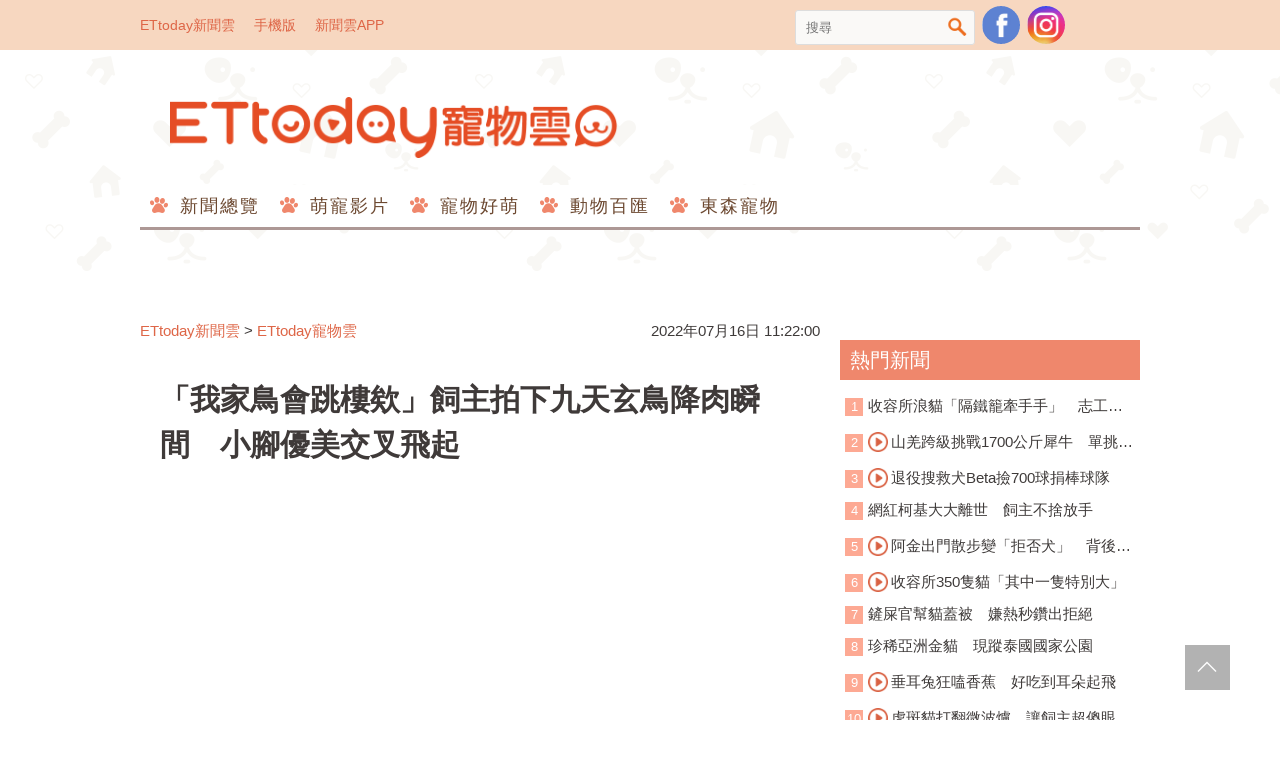

--- FILE ---
content_type: text/html; charset=utf-8
request_url: https://pets.ettoday.net/news/2295589
body_size: 16902
content:
<!doctype html>
<html lang="zh-Hant-TW" prefix="og:http://ogp.me/ns#" itemscope itemtype="http://schema.org/NewsArticle">
<head>	
<meta charset="utf-8">
<link rel="amphtml" href="https://pets.ettoday.net/amp/amp_news.php7?news_id=2295589">
<title>「我家鳥會跳樓欸」飼主拍下九天玄鳥降肉瞬間　小腳優美交叉飛起 | ETtoday寵物雲 | ETtoday新聞雲</title>
<link rel="canonical" itemprop="mainEntityOfPage" href="https://pets.ettoday.net/news/2295589"/>

<!-- 網頁社群分享meta 開始 -->
<meta property="og:url" itemprop="url" content="https://pets.ettoday.net/news/2295589"/>
<meta property="og:title" itemprop="name" content="「我家鳥會跳樓欸」飼主拍下九天玄鳥降肉瞬間　小腳優美交叉飛起 | ETtoday寵物雲 | ETtoday新聞雲"/>
<meta property="og:image" itemprop="image" content="https://cdn2.ettoday.net/images/6456/e6456782.jpg"/>
<meta property="og:image:type" content="image/jpeg"/>
<meta property="og:image:width" content="1200"/>
<meta property="og:image:height" content="628"/>
<meta property="og:type" content="article"/>
<meta name="description" content="小型轟炸雞要來囉！新北市有隻3歲愛情鳥「拔辣」調皮又可愛，很喜歡在家裡的窗戶玩「跳樓」遊戲。這天牠又高高站在窗戶上，接著收起翅膀、兩腳交叉，優美的從上面跳下來，這個畫面被很多人說像九天玄鳥「降肉瞬間」，如此可愛的畫面曝光，吸引許多網友來觀看。(鸚鵡,愛情鳥,小鸚,跳樓,降落,吐料,寵物)"/>
<meta property="og:description" itemprop="description" content="小型轟炸雞要來囉！新北市有隻3歲愛情鳥「拔辣」調皮又可愛，很喜歡在家裡的窗戶玩「跳樓」遊戲。這天牠又高高站在窗戶上，接著收起翅膀、兩腳交叉，優美的從上面跳下來，這個畫面被很多人說像九天玄鳥「降肉瞬間」，如此可愛的畫面曝光，吸引許多網友來觀看。"/>
<!-- 網頁社群分享meta 結束 -->

<!-- 新聞資訊 (新聞內頁專用) 分類&時間 開始 -->
<meta name="section" property="article:section" content="寵物動物"/>
<meta name="subsection" itemprop="articleSection" content="寵物"/>
<meta property="dable:item_id" content="2295589">
<meta name="pubdate" itemprop="dateCreated" itemprop="datePublished" property="article:published_time" content="2022-07-16T11:22:00+08:00"/>
<meta name="lastmod" itemprop="dateModified" content="2022-07-16T17:06:40+08:00"/>
<meta name="news_keywords" itemprop="keywords" content="鸚鵡,愛情鳥,小鸚,跳樓,降落,吐料,寵物" />
<meta name="author" content="ETtoday新聞雲"/>
<meta property="article:author" content="https://www.facebook.com/ETtodayPETS"/>
<meta name="source" itemprop="author" content="ETtoday寵物雲"/>
<meta name="dcterms.rightsHolder" content="ETtoday新聞雲">

<!-- 新聞資訊 (新聞內頁專用) 分類&時間 結束 -->

<!-- JSON-LD(系統站內頁專用) 開始 -->
<script type="application/ld+json">
{
    "@context": "https://schema.org",
    "@type": "NewsArticle",
    "mainEntityOfPage":"https://pets.ettoday.net/news/2295589",
    "headline": "「我家鳥會跳樓欸」飼主拍下九天玄鳥降肉瞬間　小腳優美交叉飛起",
    "url": "https://pets.ettoday.net/news/2295589",
    "thumbnailUrl": "https://cdn2.ettoday.net/images/6456/e6456782.jpg",
    "articleSection":"寵物動物",
    "creator": ["1073-林韋辰","1073"],
    "image": {
        "@type": "ImageObject", 
		"url": "https://cdn2.ettoday.net/images/6456/e6456782.jpg"
    },
    "dateCreated": "2022-07-16T11:22:00+08:00",        
    "datePublished": "2022-07-16T11:22:00+08:00",
    "dateModified": "2022-07-16T17:06:40+08:00",
    "publisher": {
        "@type": "Organization",
        "name": "ETtoday新聞雲",
        "logo": {
            "@type": "ImageObject", 
			"url": "https://cdn2.ettoday.net/style/pets2017/images/push.jpg"   
        }
    },
    "author": {
        "@type": "Organization",
		"name": "ETtoday新聞雲",
		"url":"https://www.ettoday.net/"
    },
    "speakable":{
        "@type": "SpeakableSpecification",
        "xpath": [
            "/html/head/meta[@property='og:title']/@content",
            "/html/head/meta[@property='og:description']/@content"
           ]
     }, 
    "keywords":["鸚鵡","愛情鳥","小鸚","跳樓","降落","吐料","寵物"],        
    "description": "小型轟炸雞要來囉！新北市有隻3歲愛情鳥「拔辣」調皮又可愛，很喜歡在家裡的窗戶玩「跳樓」遊戲。這天牠又高高站在窗戶上，接著收起翅膀、兩腳交叉，優美的從上面跳下來，這個畫面被很多人說像九天玄鳥「降肉瞬間」，如此可愛的畫面曝光，吸引許多網友來觀看。(鸚鵡,愛情鳥,小鸚,跳樓,降落,吐料,寵物)"
}
</script>
<!-- JSON-LD(系統站內頁專用) 結束 -->


<!-- 基本meta 開始 -->
<meta name="viewport" content="width=1200"/>
<!-- search頁或tag頁或編採不給搜尋引擎蒐錄 開始 -->
<meta name="robots" content="index,follow,noarchive"/>
<!-- search頁或tag頁或編採不給搜尋引擎蒐錄 結束 -->
<link rel="apple-touch-icon" sizes="180x180" href="//cdn2.ettoday.net/style/pets2017/images/touch-icon.png"/>
<link rel="shortcut icon" sizes="192x192" href="//cdn2.ettoday.net/style/pets2017/images/touch-icon.png"/>
<link rel="alternate" type="application/rss+xml" title="ETtoday《寵物動物新聞》" href="https://feeds.feedburner.com/ettoday/pet"/>
<!-- 基本meta 結束 -->

<!-- dns-prefetch 開始 -->
<link rel="dns-prefetch" href="//ad.ettoday.net">
<link rel="dns-prefetch" href="//ad1.ettoday.net">
<link rel="dns-prefetch" href="//ad2.ettoday.net">
<link rel="dns-prefetch" href="//cache.ettoday.net">
<link rel="dns-prefetch" href="//static.ettoday.net">
<link rel="dns-prefetch" href="//cdn1.ettoday.net">
<link rel="dns-prefetch" href="//cdn2.ettoday.net">
<!-- dns-prefetch 結束 -->

<!-- 社群專用 開始 -->
<meta property="og:locale" content="zh_TW" />
<meta property="fb:app_id" content="146858218737386"/>
<meta property="og:site_name" name="application-name" content="ETtoday寵物雲"/>
<meta property="article:publisher" content="https://www.facebook.com/ETtodayPETS" />
<!-- 社群專用 結束 -->

<!-- CSS、JS 開始 -->
<link href="//cdn2.ettoday.net/style/pets2017/css/style.css" rel="stylesheet">
<script src="//cdn2.ettoday.net/jquery/jquery.js"></script>
<script src="//cdn2.ettoday.net/jquery/jquery.cookie.js"></script>
<script src="//cdn2.ettoday.net/jquery/jquery.lazyload.min.js"></script>
<script src="//cdn2.ettoday.net/style/pets2017/js/common.js"></script>
<!-- CSS、JS 結束 -->

<!-- DFP 開始-->
<script type="text/javascript" src="//cdn2.ettoday.net/dfp/dfp-gpt.js"></script>
<!-- DFP 結束-->

<!-- Google Tag Manager 開始 -->
<!--GTM DataLayer 開始-->
<script>
    dataLayer = [{
        'csscode':'pet',
        'page-id':'2295589',
        'category-id':'8',
        'category-name1':'寵物動物',
        'category-name2':'寵物',
        'dept-name':'網路新聞中心',
        'author-id':'1073',
        'author-name':'林韋辰',
        'video-id':'', 
        'video-category-id':'',
        'readtype':'PC' 
    }];
</script>
<!--GTM DataLayer 結束-->
<script>
    (function(w,d,s,l,i){w[l]=w[l]||[];w[l].push({'gtm.start':
    new Date().getTime(),event:'gtm.js'});var f=d.getElementsByTagName(s)[0],
    j=d.createElement(s),dl=l!='dataLayer'?'&l='+l:'';j.async=true;j.src=
    'https://www.googletagmanager.com/gtm.js?id='+i+dl;f.parentNode.insertBefore(j,f);
    })(window,document,'script','dataLayer','GTM-W6PX4R7');
</script>
<!-- Google Tag Manager 結束 -->

<!-- Global site tag (gtag.js) - Google Analytics 開始 -->
<script async src="https://www.googletagmanager.com/gtag/js?id=G-JQNDWD28RZ"></script>
<script>
  window.dataLayer = window.dataLayer || [];
  function gtag(){dataLayer.push(arguments);}
  gtag('js', new Date());
</script>
<!-- Global site tag (gtag.js) - Google Analytics 結束 -->
<!-- dmp.js 開始 -->
<script>
var dmp_event_property  ="pet";
var dmp_id              ="2295589";
var dmp_name            ="「我家鳥會跳樓欸」飼主拍下九天玄鳥降肉瞬間　小腳優美交叉飛起";
var dmp_keywords        ="鸚鵡,愛情鳥,小鸚,跳樓,降落,吐料,寵物";
var dmp_publish_date    ="2022-07-16T11:22:00+08:00";
var dmp_modified_date   ="2022-07-16T17:06:40+08:00";
var dmp_category_id_list="8_8";
var dmp_is_editor_rec   ="0";
var dmp_et_token        ="4b083ce69c962b0a0dc24a9179aa148c";
var dmp_event_id        ="";
</script>
<script src="//cdn2.ettoday.net/jquery/dmp/news.js"></script>
<!-- dmp.js 結束 -->

</head>

<body id="pet" class="news-page news-2295589">
  <div id="fb-root"></div>

<!-- FB Quote 選取文字分享 開始-->
<div class="fb-quote"></div>
<!-- FB Quote 選取文字分享 結束-->
  <!--wrapper_box 開始-->
  <div class="wrapper_box">
      <!-- 模組 新聞內頁 分享按鈕 開始 -->
<div id="et_sticky_pc">
    <ul>
        <li><a class="btn logo" href="https://pets.ettoday.net/" title="回首頁">回首頁</a></li>
        <li><a class="btn fb" href="javascript:;" onclick="window.open('//www.facebook.com/sharer/sharer.php?u='+encodeURIComponent('https://pets.ettoday.net/news/2295589?from=pc-newsshare-fb-fixed'),'facebook-share-dialog','width=626,height=436');" title="分享到facebook">facebook</a></li>
        <li><a class="btn line" href="javascript:;" onclick="window.open('https://social-plugins.line.me/lineit/share?url='+encodeURIComponent('https://pets.ettoday.net/news/2295589')+'?from=pc-newsshare-line-fixed','LINE','width=626,height=500');return false;" title="分享到line">LINE</a></li>
        <li><a class="btn twitter" href="javascript:;" onclick="window.open('https://twitter.com/intent/tweet?text='+encodeURIComponent('「我家鳥會跳樓欸」飼主拍下九天玄鳥降肉瞬間　小腳優美交叉飛起')+'&url=https://pets.ettoday.net/news/2295589?from=pc-newsshare-twitter-fixed','Twittes','width=626,height=436');return false;" title="分享到Twitter">Twitter</a></li>
        <li><a class="btn link" href="javascript:;" title="複製連結">複製連結</a></li>
    </ul>
</div>
      <!-- 模組 新聞內頁 分享按鈕 結束 -->
    <!--wrapper 開始-->
    <div class="wrapper">
		
      <!--轟天雷/凱旋門 廣告 開始-->
      <div class="top-sky">
        <script language="JavaScript" type="text/javascript">
        <!-- <![CDATA[
          var ts = Math.random();
          document.write('<scr' + 'ipt language="JavaScript" type="text/javascript" src="https://ad.ettoday.net/ads.php?bid=pet_thunder&rr='+ ts +'"></scr' + 'ipt>');
        // ]]> -->
        </script>
      </div>
      <!--轟天雷/凱旋門 廣告 結束-->
		         
      <!--topbar_box 開始-->
<div class="topbar_box">
	<!--top_bar 開始-->
	<div class="topbar">
		<!--menu_1 開始-->
		<div class="menu_1">
			<a href="//www.ettoday.net" target="_blank">ETtoday新聞雲</a>
			<a href="#" onclick="location.replace('http://www.ettoday.net/changeReadType.php?rtype=0&rurl=//pets.ettoday.net/news/2295589');">手機版</a>
			<a href="//www.ettoday.net/events/app/ettoday_app.htm" target="_blank">新聞雲APP</a>
		</div>
		<!--menu_1 結束-->
		<!--menu_2 開始-->
		<div class="menu_2">
			<!-- 搜尋 開始 -->
			<div class="search_box">
			  <form name="form_search" id="form_search" action="//pets.ettoday.net/search" method="get">
			    <input name="keywords" class="txt_area" type="text" placeholder="搜尋">
				<button class="btn" type="submit" onclick="#">搜尋</button>
			  </form>  
			</div>
			<!-- 搜尋 結束 -->
			<!--粉絲團-->
			<a class="icon_fb" href="https://www.facebook.com/ETtodayPETS/" target="_blank">粉絲團</a>
			<!--粉絲團-->
                        <!--ig-->
                        <a class="icon_ig" href="https://www.instagram.com/ettodaypets/" target="_blank">寵物雲instagram</a>
                        <!--ig-->
						<!--fb-like-->
			<div class="fb-share-button" data-href="https://www.facebook.com/ETtodayPETS/" data-layout="box_count" data-size="small" data-mobile-iframe="true"><a class="fb-xfbml-parse-ignore" target="_blank" href="https://www.facebook.com/sharer/sharer.php?u=https%3A%2F%2Fwww.facebook.com%2FETtodayPETS%2F&amp;src=sdkpreparse">分享</a></div>
			<!--fb-like-->
					</div>
		<!--menu_2 結束-->
	</div>
	<!--top_bar 結束-->
</div>
<!--topbar_box 結束-->

<!--header_box 開始-->
<div class="header_box"> 
	<!--header 開始-->
	<div class="header">
		<!--logo 開始-->
		<h2 class="logo_pet">
		  <a href="//pets.ettoday.net">ETtoday寵物雲</a>
		</h2>
		<!--logo 結束-->
					
		<!--廣告 寵物雲_PC_版頭小橫幅(左) 開始-->
		<div class="ad250x50">
			<script language="JavaScript" type="text/javascript">
			<!-- <![CDATA[
						var ts = Math.random();
				document.write('<scr' + 'ipt language="JavaScript" type="text/javascript" src="https://ad1.ettoday.net/ads.php?bid=all_header_250x50&rr='+ ts +'"></scr' + 'ipt>');
			// ]]> -->
			</script>
		</div>
		<!--廣告 寵物雲_PC_版頭小橫幅(左) 結束-->

		<!--廣告 寵物雲_PC_版頭小橫幅(右) 開始-->
		<div class="ad250x50_right">
		  <script language="JavaScript" type="text/javascript">
      <!-- <![CDATA[
            var ts = Math.random();
        document.write('<scr' + 'ipt language="JavaScript" type="text/javascript" src="https://ad1.ettoday.net/ads.php?bid=pet_120x100&rr='+ ts +'"></scr' + 'ipt>');
      // ]]> -->
      </script>
		</div>
		<!--廣告 寵物雲_PC_版頭小橫幅(右) 結束-->

		<!--nav_1 開始-->
		<div class="nav_1 clearfix">
			<ul>
			  			    <li>
			      <a href='//pets.ettoday.net/focus/新聞總覽' 
			      	 target='_self'>
			      	新聞總覽			      </a>
				  <ul class="sub">
			      				  </ul>
				</li>
			  			    <li>
			      <a href='//pets.ettoday.net/v-list.phtml?sub_id=125' 
			      	 target='_self'>
			      	萌寵影片			      </a>
				  <ul class="sub">
			      				  </ul>
				</li>
			  			    <li>
			      <a href='//pets.ettoday.net/focus/寵物好萌' 
			      	 target='_self'>
			      	寵物好萌			      </a>
				  <ul class="sub">
			                          <li>
                      <a href='//pets.ettoday.net/focus/寵物暖新聞' 
			      	     target='_self'>
			      	    寵物暖新聞			      	  </a>
                    </li>
                                      <li>
                      <a href='//pets.ettoday.net/focus/寵物小確幸' 
			      	     target='_self'>
			      	    寵物小確幸			      	  </a>
                    </li>
                  				  </ul>
				</li>
			  			    <li>
			      <a href='//pets.ettoday.net/focus/動物百匯' 
			      	 target='_self'>
			      	動物百匯			      </a>
				  <ul class="sub">
			                          <li>
                      <a href='//pets.ettoday.net/focus/寵物奇聞' 
			      	     target='_self'>
			      	    寵物奇聞			      	  </a>
                    </li>
                                      <li>
                      <a href='//pets.ettoday.net/focus/動物保育救援' 
			      	     target='_self'>
			      	    動物保育救援			      	  </a>
                    </li>
                                      <li>
                      <a href='//pets.ettoday.net/focus/動物百科' 
			      	     target='_self'>
			      	    動物百科			      	  </a>
                    </li>
                  				  </ul>
				</li>
			  			    <li>
			      <a href='//pets.ettoday.net/store.phtml' 
			      	 target='_self'>
			      	東森寵物			      </a>
				  <ul class="sub">
			      				  </ul>
				</li>
			  			</ul>
		</div> 
		<!--nav_1 結束-->
	</div>
	<!--header 結束--> 
</div>
<!--header_box 結束-->			
      <!-- 廣告 黃金文字 ad_txt_3 開始-->
      <div id="ticker_3" class="ad_txt_3 clearfix">
        <ul class="clearfix">
          <!--黃金文字all_gold_text1 開始-->
          <li id="t1">
            <script language="JavaScript" type="text/javascript">
            <!-- <![CDATA[
              var ts = Math.random();
              document.write('<scr' + 'ipt language="JavaScript" type="text/javascript" src="https://ad.ettoday.net/ads.php?bid=all_gold_text1&rr='+ ts +'"></scr' + 'ipt>');
            // ]]> -->
            </script>
          </li>
          <!--黃金文字all_gold_text1 結束-->
          <!--黃金文字all_gold_text2 開始-->
          <li id="t2">
            <script language="JavaScript" type="text/javascript">
            <!-- <![CDATA[
              var ts = Math.random();
              document.write('<scr' + 'ipt language="JavaScript" type="text/javascript" src="https://ad.ettoday.net/ads.php?bid=all_gold_text2&rr='+ ts +'"></scr' + 'ipt>');
            // ]]> -->
            </script>
          </li>
          <!--黃金文字all_gold_text2 結束-->
          <!--黃金文字all_gold_text3 開始-->
          <li id="t3"> 
            <script language="JavaScript" type="text/javascript">
            <!-- <![CDATA[
              var ts = Math.random();
              document.write('<scr' + 'ipt language="JavaScript" type="text/javascript" src="https://ad.ettoday.net/ads.php?bid=all_gold_text3&rr='+ ts +'"></scr' + 'ipt>');
            // ]]> -->
            </script>
          </li>
          <!--黃金文字all_gold_text3 結束-->
        </ul>
      </div>
      <!--廣告 黃金文字 ad_txt_3 結束-->
			
      <!--廣告 超級大橫幅 ad_970 開始-->
      <div class="ad_970">
        <script language="JavaScript" type="text/javascript">
        <!-- <![CDATA[
          var ts = Math.random();
          document.write('<scr' + 'ipt language="JavaScript" type="text/javascript" src="https://ad.ettoday.net/ads.php?bid=pet_970x90&rr='+ ts +'"></scr' + 'ipt>');
        // ]]> -->
        </script>
      </div>
      <!--廣告 超級大橫幅 ad_970 結束--> 

      <!--廣告 onead 果實 In-Cover & In-Page 開始-->
      <div id = 'oneadICIPTag'></div>
      <script type="text/javascript" src="//cdn2.ettoday.net/ad/onead/onead_ic_ip.js"></script>
      <!--廣告 onead 果實 In-Cover & In-Page 結束-->
			   
      <!--container_box 開始-->
      <div class="container_box"> 
        <!--container 開始-->
        <div class="container"> 
          <!--橫列 r1 開始-->
          <div class="r1 clearfix"> 
            <!--直欄 c1 開始-->
            <div class="c1">
                
            <!-- breadcrumb_box 開始-->
            <div class="breadcrumb_box clearfix">
                <!--麵包屑 開始-->
                <div class="part_breadcrumb" itemscope itemtype="http://schema.org/BreadcrumbList">
                    <!-- 第一層 開始 -->
                    <div itemscope itemtype="http://schema.org/ListItem" itemprop="itemListElement">
                        <a itemscope itemtype="http://schema.org/Thing" itemprop="item" href="https://www.ettoday.net/"   id="https://www.ettoday.net/">
                            <span itemprop="name">ETtoday新聞雲</span>
                        </a>
                        <meta itemprop="position" content="1" />
                    </div>
                    <!-- 第一層 結束 -->
                    &gt;
                    <!-- 第二層 開始 -->
                    <div itemscope itemtype="http://schema.org/ListItem" itemprop="itemListElement">
                        <a itemscope itemtype="http://schema.org/Thing" itemprop="item" href="https://pets.ettoday.net/"  id="https://pets.ettoday.net/">
                            <span itemprop="name">ETtoday寵物雲</span>
                        </a>
                        <meta itemprop="position" content="2" />
                    </div>
                    <!-- 第二層 結束 -->
                </div>
                <!--麵包屑 結束-->
                <time class="news-time" itemprop="datePublished" datetime="2022-07-16T11:22:00+08:00">2022年07月16日 11:22:00</time>
            </div>
            <!-- breadcrumb_box 結束-->                   
                
              <!--subject_article 開始-->
              <div class="subject_article clearfix">
               <article> 
                <!--網站logo 列印時出現 開始-->
                <div class="site_logo" style="display:none;">
                  <link href="//cdn2.ettoday.net/style/pets2017/css/print.css" rel="stylesheet" type="text/css" media="print"/>
                  <img src="//cdn2.ettoday.net/style/pets2017/images/logo_print.jpg"/>
                </div>
                <!--網站logo 列印時出現 結束-->
                <header> 
                <h1 class="title" itemprop="headline">「我家鳥會跳樓欸」飼主拍下九天玄鳥降肉瞬間　小腳優美交叉飛起</h1>
                </header> 

                <!-- 新聞內頁 文字廣告(上) 開始 -->
                <div class="ad_txt_1">
                <script language="JavaScript" type="text/javascript">
                var ts = Math.random();
                document.write("<scr" + 'ipt language="JavaScript" type="text/javascript" src="https://ad.ettoday.net/ads.php?bid=pet_text_1&rr=' + ts + '"></scr' + "ipt>");
                </script>
                </div>
                <!-- 新聞內頁 文字廣告(上) 結束 -->

                <!--各頻道PC 文首分享 開始-->
                <!--模組 et_social_1 開始-->
<div class="et_social_1">
	<!-------成人警告 開始----------->
		<!-------成人警告 結束----------->

	<!-- menu 開始 -->
		<!-- <div class="menu">
	</div> -->
		<!-- menu 結束 -->
</div>
<!--模組 et_social_1 結束-->
                <!--各頻道PC 文首分享 結束-->

                <!--story 本文 開始-->
                <div class="story" itemprop="articleBody">
                  <p><iframe src="https://www.ettoday.net/tools/player/958265-335246?title=%E3%80%8C%E6%88%91%E5%AE%B6%E9%B3%A5%E6%9C%83%E8%B7%B3%E6%A8%93%E6%AC%B8%E3%80%8D%E9%A3%BC%E4%B8%BB%E6%8B%8D%E4%B8%8B%E4%B9%9D%E5%A4%A9%E7%8E%84%E9%B3%A5%E9%99%8D%E8%82%89%E7%9E%AC%E9%96%93%E3%80%80%E5%B0%8F%E8%85%B3%E5%84%AA%E7%BE%8E%E4%BA%A4%E5%8F%89%E9%A3%9B%E8%B5%B7&amp;bid=boba_preroll_web&amp;show_ad=1&amp;uccu=3" width="255" height="450" frameborder="0" scrolling="no" allowfullscreen="true" webkitallowfullscreen="true" mozallowfullscreen="true"></iframe></p>
<p><strong>▲拔辣：我～要～降～落～囉！（圖／網友Joyce Mao提供，請勿隨意翻拍，以免侵權。）<span>&nbsp;</span></strong></p>
<p>記者林韋辰／採訪報導</p>
<p>小型轟炸雞要來囉！新北市有隻3歲愛情鳥「拔辣」調皮又可愛，很喜歡在家裡的窗戶玩「跳樓」遊戲。這天牠又高高站在窗戶上，接著收起翅膀、兩腳交叉，優美的從上面跳下來，這個畫面被很多人說像九天玄鳥「降肉瞬間」，如此可愛的畫面曝光，吸引許多網友來觀看。<a href="https://www.instagram.com/ettodaypets/?hl=zh-tw" target="_blank"><strong>►ETtoday寵物雲有IG了，來追蹤我吧！</strong></a></p>
<p><a href="https://fugo.ehsn.com.tw/fugoOrder/ordKey?k=zd46J&amp;data=l3HbXgwKHQ1iDCdng0KfLjCW2CcRhG8%2FvQ8dGGIF%2BCrIMq3CbeOOjmyQZZGTZSMIA0ffXpr46ECd0f8BF1qRfA%3D%3D" target="_blank"><span style="background-color: rgb(255, 255, 0);"><strong>抗疫神器★手持霧化酒精噴槍　超大容量只要$320<br type="_moz" />
</strong></span></a></p>
    <!-- 新聞中_巨幅 start-->
    <div class="ad_in_news">
     <div class="ad_readmore">[廣告]請繼續往下閱讀...</div>
     <script language="JavaScript" type="text/javascript">
      var ts = Math.random();
      document.write('<scr' + 'ipt language="JavaScript" type="text/javascript" src="https://ad.ettoday.net/ads.php?bid=pet_in_news_1&rr='+ ts +'"></scr' + 'ipt>');
     </script>
    </div>
    <!-- 新聞中_巨幅 end-->
    
<p><img src="//cdn2.ettoday.net/images/6456/d6456782.jpg" alt="▲「我家鳥會跳樓欸」飼主拍下九天玄鳥降肉瞬間　小腳優美交叉飛起。（圖／網友Joyce Mao提供，請勿隨意翻拍，以免侵權。）" width="600" height="362" /><span>&nbsp;</span></p>
<p><strong><span>▲拔辣很喜歡在家裡「跳樓」。</span><br type="_moz" />
</strong></p>
<p>飼主Joyce Mao飼養的拔辣很搞笑，每次從籠子裡放風，一定先往窗戶飛去。從影片中可見，拔辣像個跳水選手一樣，兩個小腳腳一蹬，整隻鳥華麗從天空降落。只見牠一臉享受，腳腳還交叉收起來，接著再突然揮舞翅膀，開心在家裡飛來飛去。</p>
<p><img src="//cdn2.ettoday.net/images/6456/d6456785.jpg" alt="▲「我家鳥會跳樓欸」飼主拍下九天玄鳥降肉瞬間　小腳優美交叉飛起。（圖／網友Joyce Mao提供，請勿隨意翻拍，以免侵權。）" width="351" height="450" /></p>
<p><strong>▲個性很親人的拔辣。<br type="_moz" />
</strong></p>
<p>「我家的鳥會跳樓耶！」Joyce Mao如此笑說。她表示，「每次看到拔辣這樣跳，就覺得牠很像在跳樓、在跳水，因為我知道牠的習慣，所以當下能拍到這樣的畫面。」；至於拔辣的個性非常好，不會亂咬人，只會超黏人。「牠愛我們家裡每個人，很喜歡黏在我們身上，對每個人都可以『吐料』。」</p>
<p><img src="//cdn2.ettoday.net/images/6456/d6456783.jpg" alt="▲「我家鳥會跳樓欸」飼主拍下九天玄鳥降肉瞬間　小腳優美交叉飛起。（圖／網友Joyce Mao提供，請勿隨意翻拍，以免侵權。）" width="351" height="469" /></p>
<p><strong>▲拔辣很愛全家人。<br type="_moz" />
</strong></p>
<p>Joyce Mao說，「鸚鵡會對另一半或是小孩吐料（反芻）、餵食，如果牠對人類這樣的話，表示非常愛牠喔！」媽媽事後將這段跳樓影片分享在臉書社團，網友看完紛紛留言，「舉牌給滿分，太完美了」、「最喜歡看他們小腳腳亂放的樣子」、「滿分200～耶耶」、「墜雞好可愛」、「高空彈跳」、「跳樓大拍賣」、「九天玄鳥降肉」、「這是高空彈跳嗎XD」。</p>
<p><img src="//cdn2.ettoday.net/images/6456/d6456784.jpg" alt="▲「我家鳥會跳樓欸」飼主拍下九天玄鳥降肉瞬間　小腳優美交叉飛起。（圖／網友Joyce Mao提供，請勿隨意翻拍，以免侵權。）" width="351" height="539" /></p>
<p><strong>▲拔辣是家裡的開心果。<br type="_moz" />
</strong></p>
<p><strong>【你可能也想看】</strong></p>
<p><a href="https://pets.ettoday.net/news/2294899" target="_blank"><strong>►送餐發現「可愛小鼻子」卡門縫狂聞！餓犬垂掛嘴邊肉：那是我的餐</strong></a></p>
<p><strong><a href="https://pets.ettoday.net/news/2294909" target="_blank">►半夜被冷醒！她喚「巨大暖暖包」左右夾擊　吸狗摸肚毛堪稱五星級</a></strong></p>
<p><strong><a href="https://pets.ettoday.net/news/2295241" target="_blank">►邊境「重要部位」狂被弟弟戳弄還跳舞　眼神呆滯躺沙發：何時開學</a></strong></p>
<p><a href="https://pets.ettoday.net/news/2293988" target="_blank"><strong>►哈士奇越養越醜！說不去散步「一秒變暴龍」超崩潰　壞掉照笑翻網	</strong></a></p>
<p><a href="https://pets.ettoday.net/news/2289791" target="_blank"><strong>►稻田施肥驚見最美家蛇「黑眉錦蛇」溜過！青農默默護送牠回家避暑</strong></a></p>
<p><strong>更多精彩影片：</strong></p>
<p><iframe src="https://www.ettoday.net/tools/player/958175-335210?title=%E6%AF%8D%E8%B1%A1%E8%B7%AA%E5%9C%B0%E6%95%91%E5%AD%90%EF%BC%81%E5%AE%88%E6%B4%9E%E5%8F%A3%E6%98%8F%E5%8E%A5%E3%80%80%E6%95%91%E6%8F%B4%E4%BA%BA%E5%93%A1%E6%9A%96%E5%8A%A9CPR%E6%90%B6%E5%9B%9E%E4%B8%80%E5%91%BD&amp;bid=boba_preroll_web&amp;show_ad=1&amp;uccu=3" width="560" height="315" frameborder="0" scrolling="no" allowfullscreen="true" webkitallowfullscreen="true" mozallowfullscreen="true"></iframe></p>
<p><strong>【猜你很有興趣】</strong></p>
<p><a href="https://edm.etipets.com/petnews20220225/?from=app_et_pets" target="_blank"><strong>►立即下載東森寵物APP<br />
</strong></a></p>
<p><strong>★跳蚤塵螨讓毛孩癢癢der！快用這瓶一噴搞定★</strong></p>
<p><a href="https://edm.etipets.com/petnews20210406/" target="_blank"><strong>►東森寵物雲＆奧斯卡寵物門市獨家販售<br />
</strong></a><a href="https://www.etmall.com.tw/bs/157582" target="_blank"><strong>►毛毛商城線上買<br />
</strong></a><a href="https://www.petkingdom.com.tw/" target="_blank"><strong>►寵物王國線上買</strong></a><strong><br />
</strong><a href="https://etipets.soci.vip/" target="_blank"><strong>★陪主子一邊玩耍一邊聽《有點毛毛的》</strong></a></p>                </div>
                <!--story 本文 結束-->
              <img src="https://www.ettoday.net/source/et_track.php7" width="0" height="0" style="display:none;">
                <!-- PC_新聞內頁_In-Read 影音廣告 start-->
                <script language="JavaScript" type="text/javascript">
                <!-- <![CDATA[
                  var ts = Math.random();
                  document.write('<scr' + 'ipt language="JavaScript" type="text/javascript" src="https://ad.ettoday.net/ads.php?bid=all_inread&rr='+ ts +'"></scr' + 'ipt>');
                // ]]> -->
                </script>
                <!-- PC_新聞內頁_In-Read 影音廣告 end -->
								  
                <!--關鍵字 開始-->
                <p class="tag">
                  <span>關鍵字：</span>
                                      <a href='//pets.ettoday.net/search/鸚鵡'>鸚鵡</a>、
                                      <a href='//pets.ettoday.net/search/愛情鳥'>愛情鳥</a>、
                                      <a href='//pets.ettoday.net/search/小鸚'>小鸚</a>、
                                      <a href='//pets.ettoday.net/search/跳樓'>跳樓</a>、
                                      <a href='//pets.ettoday.net/search/降落'>降落</a>、
                                      <a href='//pets.ettoday.net/search/吐料'>吐料</a>、
                                      <a href='//pets.ettoday.net/search/寵物'>寵物</a>、
                                  </p>
                <!--關鍵字 結束-->

                <!--各頻道PC 文末分享 開始-->
                <!--模組 et_social_2、et_social_3 共用 CSS 開始-->
<link rel="stylesheet" href="https://cdn2.ettoday.net/style/et_common/css/social_sharing_2.css">
<!--模組 et_social_2、et_social_3 共用 CSS 結束-->

<!--模組 et_social_2 開始-->
<div class="et_social_2">
	<p>分享給朋友：</p>
	<!-- menu 開始 -->
	<div class="menu">
				<a href="javascript:;" onclick="window.open('https://www.facebook.com/sharer/sharer.php?u='+encodeURIComponent('https://pets.ettoday.net/news/2295589')+'?from=pc-newsshare-fb','facebook-share-dialog','width=626,height=436');return false;" class="facebook" title="分享到Facebook"></a>
		<a href="javascript:;" onclick="window.open('https://social-plugins.line.me/lineit/share?url='+encodeURIComponent('https://pets.ettoday.net/news/2295589')+'?from=pc-newsshare-line','LINE','width=626,height=500');return false;" class="line" title="分享到LINE"></a>
		<a href="javascript:;" onclick="window.open('https://twitter.com/intent/tweet?text='+encodeURIComponent('「我家鳥會跳樓欸」飼主拍下九天玄鳥降肉瞬間　小腳優美交叉飛起')+'&url=https://pets.ettoday.net/news/2295589?from=pc-newsshare-twitter','Twittes','width=626,height=436');return false;" class="x" title="分享到X"></a>
				<a class="copy-link" title="複製連結"></a>
		<a class="print" onclick="window.print();" title="列印本頁"></a> 
				<a class="message scrollgo" title="點我留言" rel=".fb-comments"></a>
			</div>
	<!-- menu 結束 -->
</div>
<!--模組 et_social_2 結束-->

<!--模組 et_social_3 開始-->
<div class="et_social_3">
	<p>追蹤我們：</p>
	<!-- menu 開始 -->
	<div class="menu">
		<a href="https://www.facebook.com/ETtodayPETS" class="facebook" title="追蹤Facebook粉絲團" target="_blank"></a>
		<a href="https://www.youtube.com/channel/UC6opZ4Pgn-Du1eI4Q4wyowQ" class="youtube" title="訂閱YouTube" target="_blank"></a>
		<a href="https://www.instagram.com/ettodaypets/" class="instagram" title="追蹤IG" target="_blank"></a>
		<a href="https://line.me/R/ti/p/%40ETtoday" class="line" title="加LINE好友" target="_blank"></a>
		<a href="https://twitter.com/ettodaytw" class="x" title="追蹤X" target="_blank"></a>
		<a href="https://t.me/ETtodaynews" class="telegram" title="追蹤Telegram" target="_blank"></a>
	</div>
	<!-- menu 結束 -->
</div>
<!--模組 et_social_3 結束-->
                <!--各頻道PC 文末分享 結束-->

                <!-- tagbanner專區 開始 -->
                <!-- tagbanner專區 結束-->

                <p class="note">※本文版權所有，非經授權，不得轉載。<a href="//www.ettoday.net/member/clause_copyright.php" target="_blank">[ETtoday著作權聲明]</a>※</p>
                </article>
              </div>
              <!--subject_article 結束-->
	      <link rel="stylesheet" href="https://cdn2.ettoday.net/style/live-frame2018/etlive.css?20181214" type="text/css"/>
                   <script src="https://cdn2.ettoday.net/style/live-frame2018/etlive.js"></script>            <div class="video_frame">
                <h2 class="live_title"><a target="_blank" href="https://msg.ettoday.net/msg_liveshow.php?redir=https%3A%2F%2Fboba.ettoday.net%2Fvideonews%2F489785%3Ffrom%3Dvodframe_pets&vid=489785">梁朝偉「寫道歉卡」哄老婆 　告白劉嘉玲「願到 80 歲依然相守」</a></h2>
                <div id="ettoday_channel_frame" style="clear:both">
                    <div class="ettoday_vod">
                        <span class="live_btn_close"></span>
                        <a href="https://msg.ettoday.net/msg_liveshow.php?redir=https%3A%2F%2Fboba.ettoday.net%2Fvideonews%2F489785%3Ffrom%3Dvodframe_pets&vid=489785" target="_blank">
                            <img src='https://cdn2.ettoday.net/style/misc/loading_800x450.gif' data-original='//cdn2.ettoday.net/film/images/489/d489785.jpg?cdnid=1371094' alt='梁朝偉「寫道歉卡」哄老婆 　告白劉嘉玲「願到 80 歲依然相守」' >
                        </a>
                    </div>
                </div>
            </div>
            <!-- 追蹤碼 開始 -->
             <script async src="https://www.googletagmanager.com/gtag/js?id=G-9K3S62N7C5"></script>
             
             <script>
             window.dataLayer = window.dataLayer || [];
             function gtag(){dataLayer.push(arguments);}
             gtag('js', new Date());
             gtag('config', 'G-9K3S62N7C5');//GA4

             //GA4-load
             gtag('event', 'et_load', {
                 '影片標題_load': '梁朝偉「寫道歉卡」哄老婆 　告白劉嘉玲「願到 80 歲依然相守」',
                 '站台_load': 'vodframe_pets',
                 'send_to': ['G-9K3S62N7C5','G-JYGZKCZLK4']
             });

             //GA4-click
             $(".live_title a,.ettoday_vod a").click(function() {
                 gtag('event', 'et_click', {
                     '影片標題_click': '梁朝偉「寫道歉卡」哄老婆 　告白劉嘉玲「願到 80 歲依然相守」',
                     '站台_click': 'vodframe_pets',
                     'send_to': ['G-9K3S62N7C5','G-JYGZKCZLK4']
                    });
             });
             </script>
             <!-- 追蹤碼 結束 -->						
              <!--tab_1 頁籤 4顆按鈕 開始-->
              <div id="hot_area" class="tab tab_1 span4">
                <!--tab_title 開始-->
                <div class="tab_title clearfix">
                  <a class="current" href="#">推薦閱讀</a>
                  <a href="#">熱門影音</a>
                  <a href="#">寵物最新</a>
                  <a href="#">全站最新</a>
                </div>
                <!--tab_title 開始-->
                <!--tab_content 開始-->
                <div class="tab_content">

                  <!--組-->
                  <div class="piece">
                    <!--part_list_2 文字列表 開始-->
                    <div class="part_list_2">
                      
                        <h3>
                          <i class='icon_type_video'></i>                          <a title='邊境「重要部位」狂被弟弟戳弄還跳舞　眼神呆滯躺沙發：何時開學' href='https://pets.ettoday.net/news/2295241'
                             target='_blank' >
                            邊境「重要部位」狂被弟弟戳弄還跳舞　眼神呆滯躺沙發：何時開學                          </a>
                        </h3>

                      
                        <h3>
                                                    <a title='「貓塞鼠籠販售」恐罰十萬！他探訪賣菜阿婆盼度難關　曝3貓下落' href='https://pets.ettoday.net/news/2294975'
                             target='_blank' >
                            「貓塞鼠籠販售」恐罰十萬！他探訪賣菜阿婆盼度難關　曝3貓下落                          </a>
                        </h3>

                      
                        <h3>
                                                    <a title='半夜被冷醒！她喚「巨大暖暖包」左右夾擊　吸狗摸肚毛堪稱五星級' href='https://pets.ettoday.net/news/2294909'
                             target='_blank' >
                            半夜被冷醒！她喚「巨大暖暖包」左右夾擊　吸狗摸肚毛堪稱五星級                          </a>
                        </h3>

                      
                        <h3>
                          <i class='icon_type_video'></i>                          <a title='送餐發現「可愛小鼻子」卡門縫狂聞！餓犬垂掛嘴邊肉：那是我的餐' href='https://pets.ettoday.net/news/2294899'
                             target='_blank' >
                            送餐發現「可愛小鼻子」卡門縫狂聞！餓犬垂掛嘴邊肉：那是我的餐                          </a>
                        </h3>

                      
                        <h3>
                                                    <a title='小萌金午休時間「叼綠色小被被」到處炫耀　嘴巴肉高高舉起' href='https://pets.ettoday.net/news/2294585'
                             target='_blank' >
                            小萌金午休時間「叼綠色小被被」到處炫耀　嘴巴肉高高舉起                          </a>
                        </h3>

                      
                        <h3>
                          <i class='icon_type_video'></i>                          <a title='哈士奇越養越醜！說不去散步「一秒變暴龍」超崩潰　壞掉照笑翻網' href='https://pets.ettoday.net/news/2293988'
                             target='_blank' >
                            哈士奇越養越醜！說不去散步「一秒變暴龍」超崩潰　壞掉照笑翻網                          </a>
                        </h3>

                      
                        <h3>
                          <i class='icon_type_video'></i>                          <a title='花圃驚見黑色生物「兩腳站立」抖臀倒退　姐姐看傻：我養到一隻熊' href='https://pets.ettoday.net/news/2293980'
                             target='_blank' >
                            花圃驚見黑色生物「兩腳站立」抖臀倒退　姐姐看傻：我養到一隻熊                          </a>
                        </h3>

                      
                        <h3>
                          <i class='icon_type_video'></i>                          <a title='「爸比吃肉肉～」萌犬用腳按按鈕使喚他　最常用磨指甲交換條件' href='https://pets.ettoday.net/news/2293968'
                             target='_blank' >
                            「爸比吃肉肉～」萌犬用腳按按鈕使喚他　最常用磨指甲交換條件                          </a>
                        </h3>

                      
                        <h3>
                                                    <a title='志工目睹收容所浪貓「隔著鐵籠牽手手」　秒融化：像在比愛心' href='https://pets.ettoday.net/news/3101104'
                             target='_blank' >
                            志工目睹收容所浪貓「隔著鐵籠牽手手」　秒融化：像在比愛心                          </a>
                        </h3>

                      
                        <h3>
                          <i class='icon_type_video'></i>                          <a title='22公斤山羌「跨級挑戰」1700公斤犀牛　單挑原因曝：為了女朋友' href='https://pets.ettoday.net/news/3100101'
                             target='_blank' >
                            22公斤山羌「跨級挑戰」1700公斤犀牛　單挑原因曝：為了女朋友                          </a>
                        </h3>

                                          </div>
                    <!--part_list_2 文字列表 結束-->
                  </div>
                  <!--組-->
                  <!--組-->
                  <div class="piece">
                    <!--part_list_2 文字列表 開始-->
                    <div class="part_list_2">
                    
                    <h3>
                      <i class='icon_type_video'></i>
                      <a target="_blank" title="拆家囉！虎斑貓「舉重訓練」　微波爐被挺起下秒直接墮地"
                         href="//pets.ettoday.net/video/125/488238?autopage" >
                        拆家囉！虎斑貓「舉重訓練」　微波爐被挺起下秒直接墮地                      </a>
                    </h3>

                    
                    <h3>
                      <i class='icon_type_video'></i>
                      <a target="_blank" title="是康老師的貓！　天王星驚見「橘貓探頭」"
                         href="//pets.ettoday.net/video/125/419992?autopage" >
                        是康老師的貓！　天王星驚見「橘貓探頭」                      </a>
                    </h3>

                    
                    <h3>
                      <i class='icon_type_video'></i>
                      <a target="_blank" title="貓孫乖坐等阿嬤「不求人」拍屁屁　圓滾背影惹網笑：根本在敲木魚"
                         href="//pets.ettoday.net/video/125/489410?autopage" >
                        貓孫乖坐等阿嬤「不求人」拍屁屁　圓滾背影惹網笑：根本在敲木魚                      </a>
                    </h3>

                    
                    <h3>
                      <i class='icon_type_video'></i>
                      <a target="_blank" title="白柴躺床睡到沒形象　大字型豪邁睡姿還狂打呼"
                         href="//pets.ettoday.net/video/125/489555?autopage" >
                        白柴躺床睡到沒形象　大字型豪邁睡姿還狂打呼                      </a>
                    </h3>

                                        </div>
                    <!--part_list_2 文字列表 結束-->
                  </div>
                  <!--組-->
                  
                  <!--組-->
                  <div class="piece">
                    <!--part_list_2 文字列表 開始-->
                    <div class="part_list_2">
                    
                      <h3>
                        <i class='icon_type_video'></i>                        <a href="//pets.ettoday.net/news/3101502" target="_blank" title="收容所350隻貓「其中一隻特別大」　飼主無奈：牠也貓化了">
                          收容所350隻貓「其中一隻特別大」　飼主無奈：牠也貓化了                        </a>
                      </h3>

                    
                      <h3>
                                                <a href="//pets.ettoday.net/news/3098930" target="_blank" title="鏟屎官「幫主子蓋被」遭嫌熱　秒鑽出壓身下表示不喜歡">
                          鏟屎官「幫主子蓋被」遭嫌熱　秒鑽出壓身下表示不喜歡                        </a>
                      </h3>

                    
                      <h3>
                        <i class='icon_type_video'></i>                        <a href="//pets.ettoday.net/news/3101120" target="_blank" title="退役搜救犬Beta撿了700顆棒壘球　飼主將「遺愛」捐贈基層棒球隊">
                          退役搜救犬Beta撿了700顆棒壘球　飼主將「遺愛」捐贈基層棒球隊                        </a>
                      </h3>

                    
                      <h3>
                                                <a href="//pets.ettoday.net/news/3101104" target="_blank" title="志工目睹收容所浪貓「隔著鐵籠牽手手」　秒融化：像在比愛心">
                          志工目睹收容所浪貓「隔著鐵籠牽手手」　秒融化：像在比愛心                        </a>
                      </h3>

                    
                      <h3>
                                                <a href="//pets.ettoday.net/news/3099826" target="_blank" title="一包飼料兩份心意　與東森寵物X法國皇家一起疼惜熟齡浪浪">
                          一包飼料兩份心意　與東森寵物X法國皇家一起疼惜熟齡浪浪                        </a>
                      </h3>

                                        </div>
                    <!--part_list_2 文字列表 結束-->
                  </div>
                  <!--組-->
                  <!--組-->
                  <div class="piece">
                    <!--part_list_2 文字列表 開始-->
                    <div class="part_list_2">
                    
                      <h3>
                                                <a href='https://star.ettoday.net/news/3101575' 
                           target='_blank' title='《黑澀會》女星用bra哄睡「罩杯比頭大」！實測育兒法：喜歡媽媽奶香'>
                          《黑澀會》女星用bra哄睡「罩杯比頭大」！實測育兒法：喜歡媽媽奶香                        </a>
                      </h3>

                    
                      <h3>
                        <i class='icon_type_video'></i>                        <a href='https://sports.ettoday.net/news/3101572' 
                           target='_blank' title='重返沙加緬度獲滿場掌聲　昔日總教練布朗獲球迷致敬'>
                          重返沙加緬度獲滿場掌聲　昔日總教練布朗獲球迷致敬                        </a>
                      </h3>

                    
                      <h3>
                                                <a href='https://www.ettoday.net/news/20260115/3101570.htm' 
                           target='_blank' title='「文林北路在抓誰」北投警荷槍實彈封鎖銀行　路人驚嚇停下關心'>
                          「文林北路在抓誰」北投警荷槍實彈封鎖銀行　路人驚嚇停下關心                        </a>
                      </h3>

                    
                      <h3>
                                                <a href='https://www.ettoday.net/news/20260115/3101567.htm' 
                           target='_blank' title='不是北投紅茶！在地人都喝「斜坡那間」內行點法曝　一票人認證'>
                          不是北投紅茶！在地人都喝「斜坡那間」內行點法曝　一票人認證                        </a>
                      </h3>

                    
                      <h3>
                                                <a href='https://www.ettoday.net/news/20260115/3101514.htm' 
                           target='_blank' title='快訊／高雄馬頭山橋下驚見蠟化乾屍　坐姿詭異臉部模糊嚇壞路人　'>
                          快訊／高雄馬頭山橋下驚見蠟化乾屍　坐姿詭異臉部模糊嚇壞路人　                        </a>
                      </h3>

                    
                      <h3>
                                                <a href='https://finance.ettoday.net/news/3101559' 
                           target='_blank' title='黃志芳：今年電腦展將設AI與機器人專館　推出最精準「AI代理人」服務'>
                          黃志芳：今年電腦展將設AI與機器人專館　推出最精準「AI代理人」服務                        </a>
                      </h3>

                    
                      <h3>
                                                <a href='https://www.ettoday.net/news/20260115/3101566.htm' 
                           target='_blank' title='國防部：1.25兆約9000億是向外採購　另4項軍購案未通知美國會'>
                          國防部：1.25兆約9000億是向外採購　另4項軍購案未通知美國會                        </a>
                      </h3>

                    
                      <h3>
                                                <a href='https://star.ettoday.net/news/3101550' 
                           target='_blank' title='第一位登上大巨蛋的日本藝人是他們！　日大咖天團確定來台開唱'>
                          第一位登上大巨蛋的日本藝人是他們！　日大咖天團確定來台開唱                        </a>
                      </h3>

                    
                      <h3>
                                                <a href='https://www.ettoday.net/news/20260115/3101464.htm' 
                           target='_blank' title='逛國外精品店「店員不耐煩」　她喊1句！態度大轉...還招待氣泡水'>
                          逛國外精品店「店員不耐煩」　她喊1句！態度大轉...還招待氣泡水                        </a>
                      </h3>

                    
                      <h3>
                                                <a href='https://www.ettoday.net/news/20260115/3101444.htm' 
                           target='_blank' title='出國前崩潰　女染眉嚴重過敏「臉腫大一倍變ET」驚悚照爆紅'>
                          出國前崩潰　女染眉嚴重過敏「臉腫大一倍變ET」驚悚照爆紅                        </a>
                      </h3>

                                        </div>
                    <!--part_list_2 文字列表 結束-->
                  </div>
                  <!--組-->

                </div>
                <!--tab_content 頁籤 開始-->
              </div>
              <!--tab_1 頁籤 4顆按鈕 結束-->
							  
              <!--block_1 區塊 開始-->
              <div class="block block_1 hot-news">
                <!--block_title 開始-->
                <div class="block_title">
                  <h3>
                    <em class="icon"></em>
                    <span>寵物動物</span>熱門新聞
                  </h3>
                </div>
                <!--block_title 結束-->
                <!--block_content 開始-->
                <div class="block_content">
                  <!--two_col 兩欄式分割 開始-->
                  <div class="two_col clearfix">
                    <!--col_1 分割1 開始-->
                    <div class="col_1">
                      <!--part_list_2 文字列表 開始-->
                      <div class="part_list_2">
                      
                                                <!--熱門新聞_文字廣告(左) 開始-->
                        <h3 class="ad_txt_4">
                          <script language="JavaScript" type="text/javascript">
                          <!-- <![CDATA[
                            var ts = Math.random();
                            document.write('<scr' + 'ipt language="JavaScript" type="text/javascript" src="https://ad.ettoday.net/ads.php?bid=pet_text_4&rr='+ ts +'"></scr' + 'ipt>');
                          // ]]> -->
                          </script>
                        </h3>
                        <!--熱門新聞_文字廣告(左) 結束-->
                        
                        <!--組-->
                        <h3>
                                                    <a href='//pets.ettoday.net/news/3101104' title='收容所浪貓「隔鐵籠牽手手」　志工秒融化'>
                            收容所浪貓「隔鐵籠牽手手」　志工秒融化                          </a>
                        </h3>
                        <!--組-->

                      
                        
                        <!--組-->
                        <h3>
                          <i class='icon_type_video'></i>                          <a href='//pets.ettoday.net/news/3100101' title='山羌跨級挑戰1700公斤犀牛　單挑原因曝'>
                            山羌跨級挑戰1700公斤犀牛　單挑原因曝                          </a>
                        </h3>
                        <!--組-->

                      
                        
                        <!--組-->
                        <h3>
                          <i class='icon_type_video'></i>                          <a href='//pets.ettoday.net/news/3101120' title='退役搜救犬Beta撿700球捐棒球隊'>
                            退役搜救犬Beta撿700球捐棒球隊                          </a>
                        </h3>
                        <!--組-->

                      
                        
                        <!--組-->
                        <h3>
                                                    <a href='//pets.ettoday.net/news/3100526' title='網紅柯基大大離世　飼主不捨放手'>
                            網紅柯基大大離世　飼主不捨放手                          </a>
                        </h3>
                        <!--組-->

                      
                        
                        <!--組-->
                        <h3>
                          <i class='icon_type_video'></i>                          <a href='//pets.ettoday.net/news/3099818' title='阿金出門散步變「拒否犬」　背後原因萌翻網'>
                            阿金出門散步變「拒否犬」　背後原因萌翻網                          </a>
                        </h3>
                        <!--組-->

                      
                        
                        <!--組-->
                        <h3>
                          <i class='icon_type_video'></i>                          <a href='//pets.ettoday.net/news/3101502' title='收容所350隻貓「其中一隻特別大」'>
                            收容所350隻貓「其中一隻特別大」                          </a>
                        </h3>
                        <!--組-->

                      
                        
                        <!--組-->
                        <h3>
                                                    <a href='//pets.ettoday.net/news/3098930' title='鏟屎官幫貓蓋被　嫌熱秒鑽出拒絕'>
                            鏟屎官幫貓蓋被　嫌熱秒鑽出拒絕                          </a>
                        </h3>
                        <!--組-->

                                            </div>
                      <!--part_list_2 文字列表 結束-->
                    </div>
                    <!--col_1 分割1 結束-->
                    
                    <!--col_2 分割2 開始-->
                    <div class="col_2">
                      <!--part_list_2 文字列表 開始-->
                      <div class="part_list_2">
                      
                                                <!--熱門新聞_文字廣告(右) 開始-->
                        <h3 class="ad_txt_4">
                          <script language="JavaScript" type="text/javascript">
                          <!-- <![CDATA[
                            var ts = Math.random();
                            document.write('<scr' + 'ipt language="JavaScript" type="text/javascript" src="https://ad.ettoday.net/ads.php?bid=pet_text_5&rr='+ ts +'"></scr' + 'ipt>');
                          // ]]> -->
                          </script>
                        </h3>
                        <!--熱門新聞_文字廣告(右) 結束-->
                        
                        <!--組-->
                        <h3>
                                                    <a href='//pets.ettoday.net/news/3097864' title='珍稀亞洲金貓　現蹤泰國國家公園'>
                            珍稀亞洲金貓　現蹤泰國國家公園                          </a>
                        </h3>
                        <!--組-->

                      
                        
                        <!--組-->
                        <h3>
                          <i class='icon_type_video'></i>                          <a href='//pets.ettoday.net/news/3098852' title='垂耳兔狂嗑香蕉　好吃到耳朵起飛'>
                            垂耳兔狂嗑香蕉　好吃到耳朵起飛                          </a>
                        </h3>
                        <!--組-->

                      
                        
                        <!--組-->
                        <h3>
                          <i class='icon_type_video'></i>                          <a href='//pets.ettoday.net/news/3096407' title='虎斑貓打翻微波爐　讓飼主超傻眼'>
                            虎斑貓打翻微波爐　讓飼主超傻眼                          </a>
                        </h3>
                        <!--組-->

                      
                        
                        <!--組-->
                        <h3>
                                                    <a href='//pets.ettoday.net/news/3100424' title='照顧浪貓意外收驚喜　2天後「多出3小貓」'>
                            照顧浪貓意外收驚喜　2天後「多出3小貓」                          </a>
                        </h3>
                        <!--組-->

                      
                        
                        <!--組-->
                        <h3>
                          <i class='icon_type_video'></i>                          <a href='//pets.ettoday.net/news/3098716' title='貓孫等嬤拍屁屁　網以為在敲木魚'>
                            貓孫等嬤拍屁屁　網以為在敲木魚                          </a>
                        </h3>
                        <!--組-->

                      
                        
                        <!--組-->
                        <h3>
                                                    <a href='//pets.ettoday.net/news/3099337' title='比雪還白！稀有「全白松葉蟹」現身　專家：超罕見'>
                            比雪還白！稀有「全白松葉蟹」現身　專家：超罕見                          </a>
                        </h3>
                        <!--組-->

                      
                        
                        <!--組-->
                        <h3>
                          <i class='icon_type_video'></i>                          <a href='//pets.ettoday.net/news/3097212' title='比熊揮拳爭坐位　手短被貓拳壓制'>
                            比熊揮拳爭坐位　手短被貓拳壓制                          </a>
                        </h3>
                        <!--組-->

                                            </div>
                      <!--part_list_2 文字列表 結束-->
                    </div>
                    <!--col_2 分割2 結束-->
                  </div>
                  <!--two_col 兩欄式分割 結束-->
                </div>
                <!--block_content 結束-->
              </div>
              <!--block_1 區塊 結束-->
								
              
              <!-- 文章推薦模組 1 start-->
              <div id="pet_recirculation_1" class="recirculation">
                <script type="text/javascript">
                  var ts = Math.random();
                  document.write('<scr' + 'ipt language="JavaScript" type="text/javascript" src="https://ad.ettoday.net/ads.php?bid=pet_recirculation_1&rr='+ ts +'"></scr' + 'ipt>');
                </script>
              </div>
              <!-- 文章推薦模組 1 end-->

              <!--block_1 讀者迴響 區塊 開始-->
              <div class="block block_1 fb-comments">
                <!--block_title 開始-->
                <div class="block_title">
                  <h3><em class="icon"></em>讀者迴響</h3>
                </div>
                <!--block_title 結束-->
			    <!--et 留言版 開始-->
			    <div id="et_comments">
			        			        <!--menu 開始-->
			        <div class="menu">
			            <button class="btn_et current gtmclick">ETtoday留言</button>
			            <button class="btn_fb gtmclick">FB留言</button>
			        </div>
			        <!--menu 結束-->
			        			
			        <!--et_board 開始-->
			        <div class="et_board">
			            <!--留言 iframe 開始-->
			            <iframe id="et_comments_inner" class="et_comments_inner" src="https://media.ettoday.net/source/et_comments3.php7?news_id=2295589&title=「我家鳥會跳樓欸」飼主拍下九天玄鳥降肉瞬間　小腳優美交叉飛起&url=https://pets.ettoday.net/news/2295589" scrolling="no" allowtransparency="true"></iframe>
			            <!--留言 iframe 結束-->
			        </div>
			        <!--et_board 開始-->
			
			        <!--fb_board 開始-->
			        <div class="fb_board">
			            <!--FB 留言板 start-->
			            <div class="fb-comments" data-href="https://pets.ettoday.net/news/2295589" data-numposts="5" data-colorscheme="light" width="100%"></div>
			            <!--FB 留言板 end-->
			        </div>
			        <!--fb_board 結束-->
			
			        <!--btn_go 下載App按鈕 開始-->
			        <a class="btn_go gtmclick" href="https://www.ettoday.net/events/ad-source/app/redirect-et-comments.php?news_id=2295589" target="_blank">我也要留言，快前往新聞雲App！</a>
			        <!--btn_go 下載App按鈕 結束-->
			    </div>
			    <!--et 留言版 結束-->
              </div>
              <!--block_1 讀者迴響 區塊 結束-->

            </div>
            <!--直欄 c1 結束--> 
							
            <!--直欄 c2 開始-->
<div class="c2">
    <!--inner 開始-->
    <div class="inner">
        <!-- PC_全網_超級快閃廣告 start -->
        <div id="all_crazygif" class="crazygif">
          <script type="text/javascript">
          (function(){
            var ts = Math.random();
            document.write('<scr' + 'ipt type="text/javascript" src="https://ad2.ettoday.net/ads.php?bid=all_crazygif&rr='+ ts +'"></scr' + 'ipt>');
          })()
          </script>
        </div>
        <!-- PC_全網_超級快閃廣告 end -->
        <!--廣告 內頁_巨幅(上) 開始-->
        <div class="ad_300">
            <script language="JavaScript" type="text/javascript">
              var ts = Math.random();
              document.write('<scr' + 'ipt language="JavaScript" type="text/javascript" src="https://ad2.ettoday.net/ads.php?bid=pet_300x250_top&rr='+ ts +'"></scr' + 'ipt>');       
            </script>
        </div>
        <!--廣告 內頁_巨幅(上) 開始--> 
        
        <!--廣告 全網_巨幅(上2) 開始-->
        <div class="ad_300">
            <script language="JavaScript" type="text/javascript">
              var ts = Math.random();
              document.write('<scr' + 'ipt language="JavaScript" type="text/javascript" src="https://ad2.ettoday.net/ads.php?bid=all_300x250&rr='+ ts +'"></scr' + 'ipt>');
            </script>
        </div>
        <!--廣告 全網_巨幅(上2) 結束-->
                                  
        <!--block_2 區塊 開始-->
        <div class="block block_2">
            <!--block_title 開始-->
            <div class="block_title">
                <h3>熱門新聞</h3>
            </div>
            <!--block_title 結束-->
            <!--block_content 開始-->
            <div class="block_content sidebar-hot-news">
                <!--part_list_1 文字列表 開始-->
                <div class="part_list_1 clearfix">
                                        
                      <!--組-->
                      <h3>
                        <a href='//pets.ettoday.net/news/3101104' title='收容所浪貓「隔鐵籠牽手手」　志工秒融化'>收容所浪貓「隔鐵籠牽手手」　志工秒融化</a>
                      </h3>
                      <!--組-->

                      
                      
                      
                                        
                      <!--組-->
                      <h3>
                        <a href='//pets.ettoday.net/news/3100101' title='山羌跨級挑戰1700公斤犀牛　單挑原因曝'><i class='icon_type_video'></i>山羌跨級挑戰1700公斤犀牛　單挑原因曝</a>
                      </h3>
                      <!--組-->

                      
                      
                      
                                        
                      <!--組-->
                      <h3>
                        <a href='//pets.ettoday.net/news/3101120' title='退役搜救犬Beta撿700球捐棒球隊'><i class='icon_type_video'></i>退役搜救犬Beta撿700球捐棒球隊</a>
                      </h3>
                      <!--組-->

                      
                      
                      
                                        
                      <!--組-->
                      <h3>
                        <a href='//pets.ettoday.net/news/3100526' title='網紅柯基大大離世　飼主不捨放手'>網紅柯基大大離世　飼主不捨放手</a>
                      </h3>
                      <!--組-->

                      
                      
                      
                                        
                      <!--組-->
                      <h3>
                        <a href='//pets.ettoday.net/news/3099818' title='阿金出門散步變「拒否犬」　背後原因萌翻網'><i class='icon_type_video'></i>阿金出門散步變「拒否犬」　背後原因萌翻網</a>
                      </h3>
                      <!--組-->

                                              <!--側欄-熱門新聞-文字廣告(1) 開始-->
                        <h3>
                        <script language="JavaScript" type="text/javascript">
                           var ts = Math.random();
                           document.write('<scr' + 'ipt language="JavaScript" type="text/javascript" src="https://ad2.ettoday.net/ads.php?bid=all_news_text5&rr='+ ts +'"></scr' + 'ipt>');
                        </script>
                        </h3>
                        <!--側欄-熱門新聞-文字廣告(1) 結束-->
                      
                      
                      
                                        
                      <!--組-->
                      <h3>
                        <a href='//pets.ettoday.net/news/3101502' title='收容所350隻貓「其中一隻特別大」'><i class='icon_type_video'></i>收容所350隻貓「其中一隻特別大」</a>
                      </h3>
                      <!--組-->

                      
                      
                      
                                        
                      <!--組-->
                      <h3>
                        <a href='//pets.ettoday.net/news/3098930' title='鏟屎官幫貓蓋被　嫌熱秒鑽出拒絕'>鏟屎官幫貓蓋被　嫌熱秒鑽出拒絕</a>
                      </h3>
                      <!--組-->

                      
                      
                      
                                        
                      <!--組-->
                      <h3>
                        <a href='//pets.ettoday.net/news/3097864' title='珍稀亞洲金貓　現蹤泰國國家公園'>珍稀亞洲金貓　現蹤泰國國家公園</a>
                      </h3>
                      <!--組-->

                      
                      
                      
                                        
                      <!--組-->
                      <h3>
                        <a href='//pets.ettoday.net/news/3098852' title='垂耳兔狂嗑香蕉　好吃到耳朵起飛'><i class='icon_type_video'></i>垂耳兔狂嗑香蕉　好吃到耳朵起飛</a>
                      </h3>
                      <!--組-->

                      
                      
                      
                                        
                      <!--組-->
                      <h3>
                        <a href='//pets.ettoday.net/news/3096407' title='虎斑貓打翻微波爐　讓飼主超傻眼'><i class='icon_type_video'></i>虎斑貓打翻微波爐　讓飼主超傻眼</a>
                      </h3>
                      <!--組-->

                      
                                              <!--側欄-熱門新聞-文字廣告(2) 開始-->
                        <h3>
                        <script language="JavaScript" type="text/javascript">
                           var ts = Math.random();
                           document.write('<scr' + 'ipt language="JavaScript" type="text/javascript" src="https://ad2.ettoday.net/ads.php?bid=all_news_text6&rr='+ ts +'"></scr' + 'ipt>'); 
                        </script>
                        </h3>
                        <!--側欄-熱門新聞-文字廣告(2) 結束-->
                      
                      
                                        
                      <!--組-->
                      <h3>
                        <a href='//pets.ettoday.net/news/3100424' title='照顧浪貓意外收驚喜　2天後「多出3小貓」'>照顧浪貓意外收驚喜　2天後「多出3小貓」</a>
                      </h3>
                      <!--組-->

                      
                      
                      
                                        
                      <!--組-->
                      <h3>
                        <a href='//pets.ettoday.net/news/3098716' title='貓孫等嬤拍屁屁　網以為在敲木魚'><i class='icon_type_video'></i>貓孫等嬤拍屁屁　網以為在敲木魚</a>
                      </h3>
                      <!--組-->

                      
                      
                      
                                        
                      <!--組-->
                      <h3>
                        <a href='//pets.ettoday.net/news/3099337' title='比雪還白！稀有「全白松葉蟹」現身　專家：超罕見'>比雪還白！稀有「全白松葉蟹」現身　專家：超罕見</a>
                      </h3>
                      <!--組-->

                      
                      
                      
                                        
                      <!--組-->
                      <h3>
                        <a href='//pets.ettoday.net/news/3097212' title='比熊揮拳爭坐位　手短被貓拳壓制'><i class='icon_type_video'></i>比熊揮拳爭坐位　手短被貓拳壓制</a>
                      </h3>
                      <!--組-->

                      
                      
                      
                                        
                      <!--組-->
                      <h3>
                        <a href='//pets.ettoday.net/news/3098441' title='沒餅乾被鹿嫌棄　氣炸感覺罵很髒'><i class='icon_type_video'></i>沒餅乾被鹿嫌棄　氣炸感覺罵很髒</a>
                      </h3>
                      <!--組-->

                      
                      
                                              <!--側欄-熱門新聞-文字廣告(3) 開始-->
                        <h3>
                        <script language="JavaScript" type="text/javascript">
                           var ts = Math.random();
                           document.write('<scr' + 'ipt language="JavaScript" type="text/javascript" src="https://ad2.ettoday.net/ads.php?bid=all_news_text7&rr='+ ts +'"></scr' + 'ipt>');
                        </script>
                        </h3>
                        <!--側欄-熱門新聞-文字廣告(3) 結束-->
                      
                    
                </div>
                <!--part_list_1 文字列表 結束-->
            </div>
            <!--block_content 結束-->
        </div>
        <!--block_2 區塊 結束-->
                        
        <!--廣告 全網_大型摩天 all_300x600_2 開始-->
        <div class="ad_300">
            <script language="JavaScript" type="text/javascript">
              var ts = Math.random();
              document.write('<scr' + 'ipt language="JavaScript" type="text/javascript" src="https://ad2.ettoday.net/ads.php?bid=all_300x600_2&rr='+ ts +'"></scr' + 'ipt>');
            </script>
        </div>
        <!--廣告 全網_大型摩天 all_300x600_2 結束-->
                  
        <!--block_2 區塊 開始-->
        <div class="block block_2 hot_video">
            <!--block_title 開始-->
            <div class="block_title">
                <h3>熱門寵物影片</h3>
                <a class="btn_more" href="v-list.phtml"><i class="icon_more"></i>更多</a>
            </div>
            <!--block_title 結束-->
            <!--block_content 開始-->
            <div class="block_content">
                <!--part_pictxt_2 圖文列表 開始-->
                <div class="part_pictxt_2">

                    
                                            <!--首則有圖--> 
                      <div class="cover_pic">
                        <a class="pic icon_type_video" 
                           href="//pets.ettoday.net/video/125/488238" title="拆家囉！虎斑貓「舉重訓練」　微波爐被挺起下秒直接墮地">
                          <img src="https://cdn2.ettoday.net/style/misc/loading_800x450.gif" data-original="//cdn2.ettoday.net/film/images/488/c488238.jpg" alt="拆家囉！虎斑貓「舉重訓練」　微波爐被挺起下秒直接墮地">
                          <h3>
                            拆家囉！虎斑貓「舉重訓練」　微波爐被挺起下秒直接墮地                          </h3>
                        </a>
                      </div>
                      <!--首則有圖-->
                      
                                              <!-- 廣告 最夯影音(2) 開始 -->  
                        <script language="JavaScript" type="text/javascript">
                            var ts = Math.random();
                            document.write('<scr' + 'ipt language="JavaScript" type="text/javascript" src="https://ad2.ettoday.net/ads.php?bid=mobileweb_video_1&rr='+ ts +'"></scr' + 'ipt>');       
                        </script>                       
                        <!-- 廣告 最夯影音(2) 結束 --> 
                        <!-- 廣告 最夯影音(3) 開始 -->  
                        <script language="JavaScript" type="text/javascript">
                            var ts = Math.random();
                            document.write('<scr' + 'ipt language="JavaScript" type="text/javascript" src="https://ad2.ettoday.net/ads.php?bid=mobileweb_video_2&rr='+ ts +'"></scr' + 'ipt>');
                        </script>
                        <!-- 廣告 最夯影音(3) 結束 --> 
                        <!-- 廣告 最夯影音(4) 開始 -->  
                        <script language="JavaScript" type="text/javascript">
                            var ts = Math.random();
                            document.write('<scr' + 'ipt language="JavaScript" type="text/javascript" src="https://ad2.ettoday.net/ads.php?bid=mobileweb_video_3&rr='+ ts +'"></scr' + 'ipt>');
                        </script>
                        <!-- 廣告 最夯影音(4) 結束 -->                       
                                          
                                            <!--組-->
                      <div class="piece clearfix">
                        <a class="pic icon_type_video" 
                           href="//pets.ettoday.net/video/125/419992" title="是康老師的貓！　天王星驚見「橘貓探頭」">
                          <img src="https://cdn2.ettoday.net/style/misc/loading_300x225.gif" data-original="//cdn2.ettoday.net/film/images/419/c419992.jpg" alt="是康老師的貓！　天王星驚見「橘貓探頭」">
                        </a>
                        <h3>
                          <a href="//pets.ettoday.net/video/125/419992" title="是康老師的貓！　天王星驚見「橘貓探頭」">
                            是康老師的貓！　天王星驚見「橘貓探頭」                          </a>
                        </h3>
                      </div>
                      <!--組-->
                      
                                          
                                            <!--組-->
                      <div class="piece clearfix">
                        <a class="pic icon_type_video" 
                           href="//pets.ettoday.net/video/125/489410" title="貓孫乖坐等阿嬤「不求人」拍屁屁　圓滾背影惹網笑：根本在敲木魚">
                          <img src="https://cdn2.ettoday.net/style/misc/loading_300x225.gif" data-original="//cdn2.ettoday.net/film/images/489/c489410.jpg" alt="貓孫乖坐等阿嬤「不求人」拍屁屁　圓滾背影惹網笑：根本在敲木魚">
                        </a>
                        <h3>
                          <a href="//pets.ettoday.net/video/125/489410" title="貓孫乖坐等阿嬤「不求人」拍屁屁　圓滾背影惹網笑：根本在敲木魚">
                            貓孫乖坐等阿嬤「不求人」拍屁屁　圓滾背影惹網笑：根本在敲木魚                          </a>
                        </h3>
                      </div>
                      <!--組-->
                      
                                          
                                            <!--組-->
                      <div class="piece clearfix">
                        <a class="pic icon_type_video" 
                           href="//pets.ettoday.net/video/125/489555" title="白柴躺床睡到沒形象　大字型豪邁睡姿還狂打呼">
                          <img src="https://cdn2.ettoday.net/style/misc/loading_300x225.gif" data-original="//cdn2.ettoday.net/film/images/489/c489555.jpg" alt="白柴躺床睡到沒形象　大字型豪邁睡姿還狂打呼">
                        </a>
                        <h3>
                          <a href="//pets.ettoday.net/video/125/489555" title="白柴躺床睡到沒形象　大字型豪邁睡姿還狂打呼">
                            白柴躺床睡到沒形象　大字型豪邁睡姿還狂打呼                          </a>
                        </h3>
                      </div>
                      <!--組-->
                      
                                                          </div>
                <!--part_pictxt_2 圖文列表 結束-->
            </div>
            <!--block_content 結束-->
        </div>
        <!--block_2 區塊 結束-->
        <!--block_2 區塊 開始-->
        <div class="block block_2 hot_video">
            <!--block_title 開始-->
            <div class="block_title">
                <h3>追蹤寵物雲</h3>
            </div>
            <!--block_title 結束-->
            <!--block_content 開始-->
            <div class="block_content">

                <!-- facebook 開始-->
                <div class="fb-page" data-href="https://www.facebook.com/ETtodayPETS/" data-tabs="timeline" data-width="300" data-small-header="false" data-adapt-container-width="true" data-hide-cover="false" data-show-facepile="true">
                    <blockquote cite="https://www.facebook.com/ETtodayPETS/" class="fb-xfbml-parse-ignore"><a href="https://www.facebook.com/ETtodayPETS/">ETtoday寵物雲</a></blockquote>
                </div>
                <!-- facebook 開始-->
            </div>
            <!--block_content 結束-->
        </div>
        <!--廣告 聯播網-巨幅 開始-->
        <div id="dfp-300x250-middle" class="ad_300">
            <script language="JavaScript" type="text/javascript">
                var ts = Math.random();
                document.write('<scr' + 'ipt language="JavaScript" type="text/javascript" src="https://ad2.ettoday.net/ads.php?bid=pet_banner_middle&rr='+ ts +'"></scr' + 'ipt>');
            </script>
        </div>
        <!--廣告 聯播網-巨幅 結束-->
        <!--block_2 區塊 結束-->

        
        <!--熱門快報 開始-->
        <div class="block block_2">
            <!--block_title 開始-->
            <div class="block_title">
                <h3><em class="icon"></em>熱門快報</h3>
            </div>
            <!--block_title 結束-->
            <!--block_content 開始-->
            <div class="block_content sidebar-hot-express">
                <!--part_pictxt_6 圖文列表 開始-->
                <div class="part_pictxt_6">

                                        <!--組-->
                    <div class='piece clearfix'>
                      <a class='pic' href='https://sports.ettoday.net/news/3024327' target='_blank' title='東森廣場投籃趣，揪團來打球'>
                        <img src='https://cdn2.ettoday.net/style/misc/loading_100x100.gif' data-original='//cdn1.ettoday.net/img/paste/117/117078.gif' alt='東森廣場投籃趣，揪團來打球'>
                      </a>
                      <h3 class='title'>
                        <a href='https://sports.ettoday.net/news/3024327' target='_blank' title='東森廣場投籃趣，揪團來打球'>
                          東森廣場投籃趣，揪團來打球                        </a>
                      </h3>
                        <p class='summary'>
                          假日怎麼安排？來東森廣場免費吹冷氣投籃，輕鬆運動一下！                        </p>
                    </div>
                    <!--組-->
                                        <!--組-->
                    <div class='piece clearfix'>
                      <a class='pic' href='https://www.ettoday.net/news/20250901/3024263.htm' target='_blank' title='ETtoday 會員限定   爆夾抓抓樂'>
                        <img src='https://cdn2.ettoday.net/style/misc/loading_100x100.gif' data-original='//cdn1.ettoday.net/img/paste/111/111697.png' alt='ETtoday 會員限定   爆夾抓抓樂'>
                      </a>
                      <h3 class='title'>
                        <a href='https://www.ettoday.net/news/20250901/3024263.htm' target='_blank' title='ETtoday 會員限定   爆夾抓抓樂'>
                          ETtoday 會員限定   爆夾抓抓樂                        </a>
                      </h3>
                        <p class='summary'>
                          超好夾零門檻，新手也能一夾入魂！東森廣場抓抓樂，等你來挑戰！                        </p>
                    </div>
                    <!--組-->
                                        <!--組-->
                    <div class='piece clearfix'>
                      <a class='pic' href='https://boba.ettoday.net/videonews/488934' target='_blank' title='全聯美味堂快速上桌'>
                        <img src='https://cdn2.ettoday.net/style/misc/loading_100x100.gif' data-original='//cdn1.ettoday.net/img/paste/116/116325.png' alt='全聯美味堂快速上桌'>
                      </a>
                      <h3 class='title'>
                        <a href='https://boba.ettoday.net/videonews/488934' target='_blank' title='全聯美味堂快速上桌'>
                          全聯美味堂快速上桌                        </a>
                      </h3>
                        <p class='summary'>
                          「文里補習班」開課啦！今天來開箱「全聯美味堂」！開箱各種派對美食～                        </p>
                    </div>
                    <!--組-->
                                        <!--組-->
                    <div class='piece clearfix'>
                      <a class='pic' href='https://msg.ettoday.net/rd.php?id=5420' target='_blank' title='ETtoday攝影棚租借'>
                        <img src='https://cdn2.ettoday.net/style/misc/loading_100x100.gif' data-original='//cdn1.ettoday.net/img/paste/113/113946.gif' alt='ETtoday攝影棚租借'>
                      </a>
                      <h3 class='title'>
                        <a href='https://msg.ettoday.net/rd.php?id=5420' target='_blank' title='ETtoday攝影棚租借'>
                          ETtoday攝影棚租借                        </a>
                      </h3>
                        <p class='summary'>
                          ETtoday攝影棚提供完整設施與高品質服務，提供創作者最佳支援，滿足你各種拍攝需求！                        </p>
                    </div>
                    <!--組-->
                    
                </div>
                <!--part_pictxt_6 圖文列表 結束-->
            </div>
            <!--block_content 結束-->
        </div>                                                 
        <!--熱門快報 結束-->

        
        <!--footer 開始-->
        <div class="footer" itemscope itemprop="publisher" itemtype="http://schema.org/Organization">
            <!--footer_menu 開始-->
            <div class="footer_menu">
                <a href="mailto:editor@ettoday.net" title="editor@ettoday.net">我要投稿</a>
                <a href="//www.104.com.tw/jobbank/custjob/index.php?r=cust&amp;j=623a43295a5c3e6a40583a1d1d1d1d5f2443a363189j50&amp;jobsource=checkc" target="_blank">人才招募</a>
                <a href="//events.ettoday.net/about-ettoday/index.htm" target="_blank">關於我們</a>
                <a href="https://www.etgroup.com.tw/" target="_blank">集團簡介</a>
                <a href="https://events.ettoday.net/adsales/index.php7" target="_blank">廣告刊登/合作提案</a>
                <a itemprop="email" href="mailto:service@ettoday.net" title="service@ettoday.net" content="service@ettoday.net">客服信箱</a>
                <a href="//www.ettoday.net/sitemap.htm" target="_blank">Sitemap</a>
                <a href="//www.ettoday.net/member/clause_privacy.php" target="_blank">隱私權政策</a>
                <a href="//www.ettoday.net/member/clause_copyright.php" target="_blank">著作權聲明</a>
                <a href="//www.ettoday.net/member/clause_duty.php" target="_blank">免責聲明</a>
                <p>電話：<span itemprop="telephone">+886-2-5555-6366</span></p>
                <p><span itemprop="name">東森新媒體控股股份有限公司</span> &nbsp;版權所有，非經授權，不許轉載本網站內容 &copy; ETtoday.net All Rights Reserved.</p>
            </div>
            <!--footer_menu 結束-->
            <!--本區隱藏 開始-->
            <span class="footer_logo" itemprop="logo" itemscope itemtype="http://schema.org/ImageObject">
                <link itemprop="url" href="https://cdn2.ettoday.net/style/pets2017/images/push.jpg">
            </span>
            <!--本區隱藏 結束-->
        </div>
        <!--footer 結束-->
                      
        <!--廣告 全網_大型摩天 all_300x600_1 開始-->
        <div class="ad_300">
          <script language="JavaScript" type="text/javascript">
            var ts = Math.random();
            document.write('<scr' + 'ipt language="JavaScript" type="text/javascript" src="https://ad2.ettoday.net/ads.php?bid=all_300x600_1&rr='+ ts +'"></scr' + 'ipt>');
          </script>
        </div>
        <!--廣告 全網_大型摩天 all_300x600_1 結束-->  

    </div>
    <!--inner 結束-->
</div>
<!--直欄 c2 結束-->            </div>
          <!--橫列 r1 結束--> 
        </div>
        <!--container 結束--> 
      </div>
      <!--container_box 結束--> 
			
      <!--gototop 回到最上面 開始-->
      <div class="gototop">回到最上面</div>
      <!--gototop 回到最上面 開始-->
    </div>
    <!--wrapper 結束--> 
  </div>
  <!--wrapper_box 結束-->

  <!-- etu bigdata 開始 -->
    <!-- etu bigdata 結束 -->
  </body>
</html>


--- FILE ---
content_type: application/javascript;charset=UTF-8
request_url: https://tw.popin.cc/popin_discovery/recommend?mode=new&url=https%3A%2F%2Fpets.ettoday.net%2Fnews%2F2295589&&device=pc&media=www.ettoday.net&extra=mac&agency=popin-tw&topn=50&ad=200&r_category=all&country=tw&redirect=false&uid=47baf0b4c3a50175b6d1768453137792&info=eyJ1c2VyX3RkX29zIjoiTWFjIiwidXNlcl90ZF9vc192ZXJzaW9uIjoiMTAuMTUuNyIsInVzZXJfdGRfYnJvd3NlciI6IkNocm9tZSIsInVzZXJfdGRfYnJvd3Nlcl92ZXJzaW9uIjoiMTMxLjAuMCIsInVzZXJfdGRfc2NyZWVuIjoiMTI4MHg3MjAiLCJ1c2VyX3RkX3ZpZXdwb3J0IjoiMTI4MHg3MjAiLCJ1c2VyX3RkX3VzZXJfYWdlbnQiOiJNb3ppbGxhLzUuMCAoTWFjaW50b3NoOyBJbnRlbCBNYWMgT1MgWCAxMF8xNV83KSBBcHBsZVdlYktpdC81MzcuMzYgKEtIVE1MLCBsaWtlIEdlY2tvKSBDaHJvbWUvMTMxLjAuMC4wIFNhZmFyaS81MzcuMzY7IENsYXVkZUJvdC8xLjA7ICtjbGF1ZGVib3RAYW50aHJvcGljLmNvbSkiLCJ1c2VyX3RkX3JlZmVycmVyIjoiIiwidXNlcl90ZF9wYXRoIjoiL25ld3MvMjI5NTU4OSIsInVzZXJfdGRfY2hhcnNldCI6InV0Zi04IiwidXNlcl90ZF9sYW5ndWFnZSI6ImVuLXVzQHBvc2l4IiwidXNlcl90ZF9jb2xvciI6IjI0LWJpdCIsInVzZXJfdGRfdGl0bGUiOiIlRTMlODAlOEMlRTYlODglOTElRTUlQUUlQjYlRTklQjMlQTUlRTYlOUMlODMlRTglQjclQjMlRTYlQTglOTMlRTYlQUMlQjglRTMlODAlOEQlRTklQTMlQkMlRTQlQjglQkIlRTYlOEIlOEQlRTQlQjglOEIlRTQlQjklOUQlRTUlQTQlQTklRTclOEUlODQlRTklQjMlQTUlRTklOTklOEQlRTglODIlODklRTclOUUlQUMlRTklOTYlOTMlRTMlODAlODAlRTUlQjAlOEYlRTglODUlQjMlRTUlODQlQUElRTclQkUlOEUlRTQlQkElQTQlRTUlOEYlODklRTklQTMlOUIlRTglQjUlQjclMjAlN0MlMjBFVHRvZGF5JUU1JUFGJUI1JUU3JTg5JUE5JUU5JTlCJUIyJTIwJTdDJTIwRVR0b2RheSVFNiU5NiVCMCVFOCU4MSU5RSVFOSU5QiVCMiIsInVzZXJfdGRfdXJsIjoiaHR0cHM6Ly9wZXRzLmV0dG9kYXkubmV0L25ld3MvMjI5NTU4OSIsInVzZXJfdGRfcGxhdGZvcm0iOiJMaW51eCB4ODZfNjQiLCJ1c2VyX3RkX2hvc3QiOiJwZXRzLmV0dG9kYXkubmV0IiwidXNlcl9kZXZpY2UiOiJwYyIsInVzZXJfdGltZSI6MTc2ODQ1MzEzNzgwOCwiZnJ1aXRfYm94X3Bvc2l0aW9uIjoiIiwiZnJ1aXRfc3R5bGUiOiIifQ==&alg=ltr&callback=_p6_a0d7021baef4
body_size: 36212
content:
_p6_a0d7021baef4({"author_name":null,"image":"969b7fb380f0db8cfa6d6496ae1194d8.jpg","common_category":["social","fashion"],"image_url":"https://cdn2.ettoday.net/images/6456/e6456782.jpg","title":"「我家鳥會跳樓欸」飼主拍下九天玄鳥降肉瞬間　小腳優美交叉飛起","category":"寵物動物","keyword":[],"url":"https://pets.ettoday.net/news/2295589","pubdate":"202207160000000000","related":[],"hot":[{"url":"https://pets.ettoday.net/news/3096407","title":"虎斑貓在家硬舉健身「打翻微波爐」　網友全傻眼：荒謬到像AI影片","image":"fdf8d33e54120e7e4ecd3d4d15ee3345.jpg","pubdate":"202601070000000000","category":"寵物動物","safe_text":false,"common_category":["animalpet","social"],"image_url":"https://cdn2.ettoday.net/images/8568/e8568469.png","task":"ettoday_pets_https_task","score":83},{"url":"https://pets.ettoday.net/news/3092504","title":"高雄第2座動物園來了！野森動物學校1/17試營運　2條件免費入園","image":"4643e354ff8f5ff1c59a579c768df72d.jpg","pubdate":"202512300000000000","category":"寵物動物","safe_text":true,"common_category":["business","animalpet"],"image_url":"https://cdn2.ettoday.net/images/8559/e8559143.jpg","task":"ettoday_pets_https_task","score":18},{"url":"https://pets.ettoday.net/news/3095766","title":"英7歲邊境牧羊犬「辨識220個單字」獲認證天才犬　全球僅10隻","image":"8331a584cfa5391d5394bf74d99a47fb.jpg","pubdate":"202601050000000000","category":"寵物動物","safe_text":true,"common_category":["animalpet","lifestyle"],"image_url":"https://cdn2.ettoday.net/images/8566/e8566874.jpg","task":"ettoday_pets_https_task","score":16},{"url":"https://pets.ettoday.net/news/3097864","title":"珍稀「亞洲金貓」現蹤泰國國家公園　優雅穿梭森林","image":"bfa744c4d5058c1e412efa33cb16c1e1.jpg","pubdate":"202601080000000000","category":"寵物動物","safe_text":true,"common_category":["animalpet","business"],"image_url":"https://cdn2.ettoday.net/images/8571/e8571927.jpg","task":"ettoday_pets_https_task","score":15},{"url":"https://pets.ettoday.net/news/3097212","title":"暖爐前「貓狗大戰」爭座位　比熊手短揮空遭貓拳壓制","image":"b568e15ddc3b980786cb817d71599c9e.jpg","pubdate":"202601090000000000","category":"寵物動物","safe_text":false,"common_category":["health","animalpet"],"image_url":"https://cdn2.ettoday.net/images/8573/e8573477.jpg","task":"ettoday_pets_https_task","score":12},{"url":"https://pets.ettoday.net/news/3096816","title":"養到「大隻毛毛蟲」超愛吃蔬菜　對決萵苣大口猛啃津津有味","image":"d792749916d3913217cc33c9ce5580c6.jpg","pubdate":"202601070000000000","category":"寵物動物","safe_text":true,"common_category":["health","animalpet"],"image_url":"https://cdn2.ettoday.net/images/8569/e8569642.jpg","task":"ettoday_pets_https_task","score":10},{"url":"https://pets.ettoday.net/news/3096462","title":"媽媽出門忘記說開動！　臘腸狗繞潔牙骨轉30分鐘不敢吃","image":"b8c4f0cd9388abfc530ea9593a3986dd.jpg","pubdate":"202601060000000000","category":"寵物動物","safe_text":true,"common_category":["entertainment","lifestyle"],"image_url":"https://cdn2.ettoday.net/images/8568/e8568585.png","task":"ettoday_pets_https_task","score":9},{"url":"https://pets.ettoday.net/news/3098450","title":"天天守垃圾桶旁等朋友　友善阿金「叼心愛娃娃」開心迎接清潔隊","image":"6a011452b4df1323e71fd0268e0ed037.jpg","pubdate":"202601090000000000","category":"寵物動物","safe_text":false,"common_category":["entertainment","animalpet"],"image_url":"https://cdn2.ettoday.net/images/8573/e8573811.png","task":"ettoday_pets_https_task","score":8},{"url":"https://pets.ettoday.net/news/3092782","title":"等於人類124歲！　女分享家中「27歲人瑞貓」凍齡外表網驚嚇","image":"cac4b840357fbaf9a04af10a06797224.jpg","pubdate":"202512300000000000","category":"寵物動物","safe_text":true,"common_category":["animalpet","lifestyle"],"image_url":"https://cdn2.ettoday.net/images/8560/e8560170.png","task":"ettoday_pets_https_task","score":7},{"url":"https://pets.ettoday.net/news/3097871","title":"黑熊「黑輪」雙腳走路、亞洲蹲根本工讀生　網笑：你這樣不像熊喔","image":"2a12770b1d0408c3c284dbd12bc4adf7.jpg","pubdate":"202601080000000000","category":"寵物動物","safe_text":true,"common_category":["animalpet","lifestyle"],"image_url":"https://cdn2.ettoday.net/images/8571/e8571944.png","task":"ettoday_pets_https_task","score":6},{"url":"https://pets.ettoday.net/news/3097807","title":"一見人就「暖笑討抱抱」　收容所白汪可愛模樣網融化：帶牠回家","image":"cb6df3dbaa446d71ad70a88a12b059d3.jpg","pubdate":"202601080000000000","category":"寵物動物","safe_text":true,"common_category":["animalpet","lifestyle"],"image_url":"https://cdn2.ettoday.net/images/8571/e8571867.png","task":"ettoday_pets_https_task","score":5},{"url":"https://pets.ettoday.net/news/3097462","title":"不想狗在車上大便　冷血男把2犬「綁後車箱沿街拖行」路人怒攔截","image":"893e07f5a9bb692c4796b509fa506b36.jpg","pubdate":"202601080000000000","category":"寵物動物","safe_text":false,"common_category":["social","animalpet"],"image_url":"https://cdn2.ettoday.net/images/8571/e8571201.png","task":"ettoday_pets_https_task","score":5},{"url":"https://pets.ettoday.net/news/3097747","title":"黃金獵犬和貓兄弟長大　對枕頭狂做1動作網笑翻：新品種大貓","image":"f007ea6751288761088a67222d6a4883.jpg","pubdate":"202601080000000000","category":"寵物動物","safe_text":false,"common_category":["animalpet","lifestyle"],"image_url":"https://cdn2.ettoday.net/images/8571/e8571747.png","task":"ettoday_pets_https_task","score":5},{"url":"https://pets.ettoday.net/news/3096824","title":"綿羊大軍入侵超市　「50隻羊擠爆收銀台」男嚇逃爬上輸送帶","image":"a5485e289a0f044c2e217df144cd0e6b.jpg","pubdate":"202601070000000000","category":"寵物動物","safe_text":false,"common_category":["social","lifestyle"],"image_url":"https://cdn2.ettoday.net/images/8569/e8569795.png","task":"ettoday_pets_https_task","score":5},{"url":"https://pets.ettoday.net/news/3096403","title":"夫妻寵物墓園哀悼已故毛孩　橘白浪貓突出現「跳進懷中」求收編","image":"0d824bdbafa7833510367bd01e8c2426.jpg","pubdate":"202601060000000000","category":"寵物動物","safe_text":false,"common_category":["animalpet","lifestyle"],"image_url":"https://cdn2.ettoday.net/images/8568/e8568589.png","task":"ettoday_pets_https_task","score":4},{"url":"https://pets.ettoday.net/news/3097899","title":"貓咪排隊狂飲馬桶水　奴才出招網笑：跟我女兒用的同款","image":"363e4b9539b3a4b842969cf5c02ddd23.jpg","pubdate":"202601080000000000","category":"寵物動物","safe_text":false,"common_category":["lifestyle","business"],"image_url":"https://cdn2.ettoday.net/images/8572/e8572002.png","task":"ettoday_pets_https_task","score":4},{"url":"https://pets.ettoday.net/news/3097182","title":"女聚餐被貪吃阿金選中「超萌討食」　網哀號：誰能抵抗那張臉","image":"0e658d786c4601afa25febabe6f0bdd0.jpg","pubdate":"202601070000000000","category":"寵物動物","safe_text":true,"common_category":["entertainment","lifestyle"],"image_url":"https://cdn2.ettoday.net/images/8570/e8570363.png","task":"ettoday_pets_https_task","score":4},{"url":"https://pets.ettoday.net/news/3097163","title":"買到「台灣黑熊排遺」他嘆天才！　熱銷到「便祕中」","image":"698bff05e7a6169a3d6be0a5131c9a3f.jpg","pubdate":"202601070000000000","category":"寵物動物","safe_text":true,"common_category":["lifestyle","entertainment"],"image_url":"https://cdn2.ettoday.net/images/8570/e8570247.png","task":"ettoday_pets_https_task","score":3},{"url":"https://pets.ettoday.net/news/3096513","title":"亞洲象一見飼育員秒露「幸福燦笑」！12萬人融化：像戀愛中少女","image":"1822309e901e5fe7820434e52a8173a2.jpg","pubdate":"202601070000000000","category":"寵物動物","safe_text":true,"common_category":["animalpet","lifestyle"],"image_url":"https://cdn2.ettoday.net/images/8570/e8570038.png","task":"ettoday_pets_https_task","score":3},{"url":"https://pets.ettoday.net/news/3096163","title":"82歲老婦森林迷路險凍死　靠忠心寵物犬取暖「肉身保護」獲救","image":"d5a50a5d3717214038db87bd53b6245b.jpg","pubdate":"202601060000000000","category":"寵物動物","safe_text":true,"common_category":["animalpet","social"],"image_url":"https://cdn2.ettoday.net/images/8567/e8567999.png","task":"ettoday_pets_https_task","score":3},{"url":"https://pets.ettoday.net/news/3093181","title":"「橘色大麵包」占握推椅不練！　店長偷睡中假裝組間休息","image":"fec202d2ab95291d69abd02a52de97ca.jpg","pubdate":"202512310000000000","category":"寵物動物","safe_text":true,"common_category":["lifestyle","social"],"image_url":"https://cdn2.ettoday.net/images/8561/e8561534.jpg","task":"ettoday_pets_https_task","score":3},{"url":"https://pets.ettoday.net/news/3097468","title":"貓咪失蹤男友出門哭找3小時　結果胖貓竟躲在廚房抽屜","image":"720e0edd6f22f96880beb77a73f34b5e.jpg","pubdate":"202601080000000000","category":"寵物動物","safe_text":true,"common_category":["business","lovemarrige"],"image_url":"https://cdn2.ettoday.net/images/8570/e8570946.png","task":"ettoday_pets_https_task","score":3},{"url":"https://pets.ettoday.net/news/3098640","title":"全球僅剩300多隻！極危琵嘴鷸再現將軍鹽灘地　台南七股濕地地位關鍵","image":"77c4004fa6e8d9f06f801b2a3c09c64c.jpg","pubdate":"202601100000000000","category":"寵物動物","safe_text":true,"common_category":["business","lifestyle"],"image_url":"https://cdn2.ettoday.net/images/8574/e8574156.png","task":"ettoday_pets_https_task","score":3},{"url":"https://pets.ettoday.net/news/3099826","title":"一包飼料兩份心意　與東森寵物X法國皇家一起疼惜熟齡浪浪","image":"5ea8ed3ca08f241c597d76d4309888bf.jpg","pubdate":"202601140000000000","category":"寵物動物","safe_text":false,"common_category":["business","lifestyle"],"image_url":"https://cdn2.ettoday.net/images/8577/e8577529.jpg","task":"ettoday_pets_https_task","score":2},{"url":"https://pets.ettoday.net/news/3096960","title":"巴丹討摸舒服到「手開腳開」　曬出蓬鬆鳥肚變呆萌大白雞","image":"be45b3882449be8c0af2146039cd6cb9.jpg","pubdate":"202601070000000000","category":"寵物動物","safe_text":true,"common_category":["animalpet","social"],"image_url":"https://cdn2.ettoday.net/images/8570/e8570298.jpg","task":"ettoday_pets_https_task","score":2},{"url":"https://pets.ettoday.net/news/3093930","title":"健檢「小鳥依人」騎獸醫頭上！　給下馬威他淡定講電話","image":"b1fdadedb2e4bdee5259819843175228.jpg","pubdate":"202601010000000000","category":"寵物動物","safe_text":true,"common_category":["animalpet","lifestyle"],"image_url":"https://cdn2.ettoday.net/images/8563/e8563047.jpg","task":"ettoday_pets_https_task","score":2},{"url":"https://pets.ettoday.net/news/3096843","title":"柯基乖乖等放飯　媽咪「燒聲下指令」牠超問號：能吃了嗎？","image":"c91959d004dc8d6401cb3faa5aae9cc6.jpg","pubdate":"202601080000000000","category":"寵物動物","safe_text":true,"common_category":["animalpet","lifestyle"],"image_url":"https://cdn2.ettoday.net/images/8569/e8569613.png","task":"ettoday_pets_https_task","score":2},{"url":"https://pets.ettoday.net/news/3098837","title":"體重差近1.7噸！波蘭「小鹿大戰犀牛」影片爆紅　百萬人看呆","image":"4be7f144395e119de1b7e653172f0948.jpg","pubdate":"202601100000000000","category":"寵物動物","safe_text":true,"common_category":["business","animalpet"],"image_url":"https://cdn2.ettoday.net/images/8574/e8574709.jpg","task":"ettoday_pets_https_task","score":2},{"url":"https://pets.ettoday.net/news/3096538","title":"流浪狗全身結痂「像被水泥浸泡過」　收編後幸福模樣驚呆人","image":"b3b5e5f3050faed895d69aefb79eb863.jpg","pubdate":"202601070000000000","category":"寵物動物","safe_text":false,"common_category":["animalpet","lifestyle"],"image_url":"https://cdn2.ettoday.net/images/8568/e8568811.png","task":"ettoday_pets_https_task","score":2},{"url":"https://pets.ettoday.net/news/3085263","title":"北市信義區14貓命案　動保處安置9貓1狗急尋原送養人","image":"378cbe82be4cc10052bc995064263769.jpg","pubdate":"202512170000000000","category":"寵物動物","safe_text":false,"common_category":["social","animalpet"],"image_url":"https://cdn2.ettoday.net/images/8540/e8540022.jpg","task":"ettoday_pets_https_task","score":2},{"url":"https://pets.ettoday.net/news/3094888","title":"戴菊遷徙「搭便船」省腳力！　圓滾滾一球與保安官呆萌對望","image":"58234d0949b708ed37140b6780875f0e.jpg","pubdate":"202601030000000000","category":"寵物動物","safe_text":true,"common_category":["lifestyle","trip"],"image_url":"https://cdn2.ettoday.net/images/8565/e8565018.jpg","task":"ettoday_pets_https_task","score":2},{"url":"https://pets.ettoday.net/news/3089418","title":"串門E狗收到「聖誕玩偶」每天抱著睡　媽策劃「交換禮物」超暖","image":"a0cb05cf98c52e66f1fa0a9fb3606ce6.jpg","pubdate":"202512240000000000","category":"寵物動物","safe_text":true,"common_category":["animalpet","lifestyle"],"image_url":"https://cdn2.ettoday.net/images/8551/e8551606.png","task":"ettoday_pets_https_task","score":1},{"url":"https://pets.ettoday.net/news/3085057","title":"娃娃壞掉巨汪焦急找「最愛奶奶」幫忙　一旁耐心搖尾等待超萌","image":"f5c9a7aaf393fafac38f2c2e4c613ada.jpg","pubdate":"202512160000000000","category":"寵物動物","safe_text":true,"common_category":["animalpet","entertainment"],"image_url":"https://cdn2.ettoday.net/images/8539/e8539559.png","task":"ettoday_pets_https_task","score":1},{"url":"https://pets.ettoday.net/news/3084954","title":"飼主6個月前街上找回失蹤貓　1年後驚見「真貓自己返家」傻眼","image":"476fecf6e1327170b8e2161add67626b.jpg","pubdate":"202512160000000000","category":"寵物動物","safe_text":true,"common_category":["animalpet","business"],"image_url":"https://cdn2.ettoday.net/images/8539/e8539414.png","task":"ettoday_pets_https_task","score":1},{"url":"https://pets.ettoday.net/news/3089320","title":"奴才解鎖「找鎖匠成就」大破財　抓兇手問話表情超不屑","image":"fbdd127fe9d48f94907a4129feba0719.jpg","pubdate":"202512240000000000","category":"寵物動物","safe_text":false,"common_category":["social","animalpet"],"image_url":"https://cdn2.ettoday.net/images/8551/e8551535.jpg","task":"ettoday_pets_https_task","score":1},{"url":"https://pets.ettoday.net/news/3096564","title":"新莊臘腸狗「3樓失足墜1樓」　飼主「棄養」遭罰12.8萬","image":"e682ec3094e7810f71886cf352912a8f.jpg","pubdate":"202601060000000000","category":"寵物動物","safe_text":false,"common_category":["animalpet","social"],"image_url":"https://cdn2.ettoday.net/images/8568/e8568780.jpg","task":"ettoday_pets_https_task","score":1},{"url":"https://pets.ettoday.net/news/3095559","title":"獲收養流浪犬報恩　火場中叫醒熟睡女主人「晚30秒就喪命」","image":"1cc4bfd9dfcf73404118224425f6af5b.jpg","pubdate":"202601050000000000","category":"寵物動物","safe_text":false,"common_category":["animalpet","social"],"image_url":"https://cdn2.ettoday.net/images/8566/e8566294.png","task":"ettoday_pets_https_task","score":1},{"url":"https://pets.ettoday.net/news/3091870","title":"地震狂搖貓皇「眼神質問」　歪頭懷疑奴才為什麼不跑","image":"cab10bc630402b69d1de111e21f82711.jpg","pubdate":"202512290000000000","category":"寵物動物","safe_text":false,"common_category":["lifestyle","social"],"image_url":"https://cdn2.ettoday.net/images/8558/e8558043.jpg","task":"ettoday_pets_https_task","score":1},{"url":"https://pets.ettoday.net/news/3094388","title":"黑色拉布拉多養7年突變「大麥町」　家人目睹白斑擴散全身","image":"a008620d0449c88d874485b9c6f1b578.jpg","pubdate":"202601020000000000","category":"寵物動物","safe_text":true,"common_category":["lifestyle","animalpet"],"image_url":"https://cdn2.ettoday.net/images/8563/e8563839.png","task":"ettoday_pets_https_task","score":1},{"url":"https://pets.ettoday.net/news/3096455","title":"13歲明星長頸鹿「遭門夾頸身亡」！無緣見即將出生的第3隻寶寶","image":"c7ba24bdeb867d6fd5aa060d8e739811.jpg","pubdate":"202601070000000000","category":"寵物動物","safe_text":false,"common_category":["lifestyle","animalpet"],"image_url":"https://cdn2.ettoday.net/images/8568/e8568532.jpg","task":"ettoday_pets_https_task","score":1},{"url":"https://pets.ettoday.net/news/3096256","title":"阿金出門發現「不是媽媽遛」　四輪鎖死抗議寧願被拖著走","image":"590d30aaf706eacd612b1990b5789587.jpg","pubdate":"202601060000000000","category":"寵物動物","safe_text":false,"common_category":["animalpet","lovemarrige"],"image_url":"https://cdn2.ettoday.net/images/8568/e8568564.jpg","task":"ettoday_pets_https_task","score":1},{"url":"https://pets.ettoday.net/news/3098472","title":"寵物業幸福標竿！東森寵物首度參與奪下「2025幸福企業」金獎","image":"a64b55b1e47de675e6e8a9ba97adad35.jpg","pubdate":"202601090000000000","category":"寵物動物","safe_text":true,"common_category":["business","economy"],"image_url":"https://cdn2.ettoday.net/images/8573/e8573429.jpg","task":"ettoday_pets_https_task","score":1},{"url":"https://pets.ettoday.net/news/3091646","title":"宜蘭7.0強震狂搖　水豚君「神反應」笑翻網友：像極了台灣人","image":"5669d22bc3c713760d90c0f01c671f13.jpg","pubdate":"202512290000000000","category":"寵物動物","safe_text":false,"common_category":["lifestyle","social"],"image_url":"https://cdn2.ettoday.net/images/8557/e8557407.png","task":"ettoday_pets_https_task","score":1},{"url":"https://pets.ettoday.net/news/3093395","title":"2隻小爪水獺旅居台南頑皮世界　住水陸大宅元旦正式亮相","image":"b3c806b968d8807afe91662779fd98a5.jpg","pubdate":"202512310000000000","category":"寵物動物","safe_text":false,"common_category":["animalpet","lifestyle"],"image_url":"https://cdn2.ettoday.net/images/8561/e8561512.jpg","task":"ettoday_pets_https_task","score":1},{"url":"https://pets.ettoday.net/news/3094165","title":"暖心大狗狗「大熊」跨年夜離世　媽心碎回憶6年幸福時光","image":"8303569ee02c33538f2c70da766c27dc.jpg","pubdate":"202601020000000000","category":"寵物動物","safe_text":false,"common_category":["animalpet","entertainment"],"image_url":"https://cdn2.ettoday.net/images/8563/e8563381.png","task":"ettoday_pets_https_task","score":1},{"url":"https://pets.ettoday.net/news/3096185","title":"奴才自製「一貓食包廂」　放飯秒客滿3顆圓滾滾屁屁外露","image":"e064ba02ad05c1fd221fd4dbc28004e9.jpg","pubdate":"202601070000000000","category":"寵物動物","safe_text":true,"common_category":["animalpet","lifestyle"],"image_url":"https://cdn2.ettoday.net/images/8567/e8567980.png","task":"ettoday_pets_https_task","score":1},{"url":"https://pets.ettoday.net/news/3091775","title":"男主人心臟驟停倒無人沙灘　5歲拉布拉多「瘋狂吠叫」引路人救命","image":"aaa9572c22a0d8b8eb477ba2951ecfab.jpg","pubdate":"202512290000000000","category":"寵物動物","safe_text":true,"common_category":["social","animalpet"],"image_url":"https://cdn2.ettoday.net/images/4422/e4422208.jpg","task":"ettoday_pets_https_task","score":1},{"url":"https://pets.ettoday.net/news/3095897","title":"肥美「橘色喵米腸」鑽褲管卡住！　頭過身沒過餡料塞好塞滿","image":"d24dec33333cabb2e9262978bc24d6ab.jpg","pubdate":"202601060000000000","category":"寵物動物","safe_text":false,"common_category":["entertainment","animalpet"],"image_url":"https://cdn2.ettoday.net/images/8567/e8567802.jpg","task":"ettoday_pets_https_task","score":1},{"url":"https://pets.ettoday.net/news/3093079","title":"亞洲黑熊「黑糖」17歲生日！　吃冬季特製蔬果蛋糕來慶生","image":"69095dad9375eebd538175aa64f274fc.jpg","pubdate":"202512310000000000","category":"寵物動物","safe_text":false,"common_category":["animalpet","lifestyle"],"image_url":"https://cdn2.ettoday.net/images/8560/e8560910.jpg","task":"ettoday_pets_https_task","score":1}],"share":0,"pop":[],"ad":[{"_id":"530205565","title":"【御瑪卡】我們不敢說自己多強 但起碼能滿足你的需求","image":"https://imageaws.popin.cc/ML/abb9d8b951ad049c07f5553f3d205ad4.png","origin_url":"","url":"https://trace.popin.cc/ju/ic?tn=6e22bb022cd37340eb88f5c2f2512e40&trackingid=347d6e97c375e5a8fab439b02e91ef87&acid=33395&data=[base64]&uid=47baf0b4c3a50175b6d1768453137792&mguid=&gprice=iKhVdFv5K1_LX2VTudvmi2Mgx-y4G5oXOvXcfGH8UcE&pb=d","imp":"","media":"三得利健康網路商店","campaign":"4215424","nid":"530205565","imptrackers":["https://trace.popin.cc/ju/ic?tn=6e22bb022cd37340eb88f5c2f2512e40&trackingid=347d6e97c375e5a8fab439b02e91ef87&acid=33395&data=[base64]&uid=47baf0b4c3a50175b6d1768453137792&mguid="],"clicktrackers":["https://trace.popin.cc/ju/ic?tn=6e22bb022cd37340eb88f5c2f2512e40&trackingid=347d6e97c375e5a8fab439b02e91ef87&acid=33395&data=[base64]&uid=47baf0b4c3a50175b6d1768453137792&mguid=&gprice=iKhVdFv5K1_LX2VTudvmi2Mgx-y4G5oXOvXcfGH8UcE&pb=d","https://a.popin.cc/popin_redirect/redirect?lp=&data=[base64]&token=347d6e97c375e5a8fab439b02e91ef87&t=1768453139353&uid=47baf0b4c3a50175b6d1768453137792&nc=1&crypto=iwhO48eDZrj8LHwQHk4CtGiA0-xN5gkzp3CQ0M7VYI8="],"score":0.002652425095599406,"score2":0.002738957,"privacy":"","trackingid":"347d6e97c375e5a8fab439b02e91ef87","c2":7.608199957758188E-4,"c3":0.0,"image_fit":true,"image_background":0,"c":6.0,"userid":"4A_迪艾思_三得利_御瑪卡"},{"_id":"527862906","title":"75%男性兩週說讚，有御瑪卡的男性就是如此地帥！","image":"https://imageaws.popin.cc/ML/9f3754747f05b273e2d6caf2c60d9837.png","origin_url":"","url":"https://trace.popin.cc/ju/ic?tn=6e22bb022cd37340eb88f5c2f2512e40&trackingid=17b704ae9415839e7070cfd7e825b732&acid=33395&data=[base64]&uid=47baf0b4c3a50175b6d1768453137792&mguid=&gprice=p5aCCjdRbc3rn0IVV-94vF29Fs_kSj5FsfnLMYTffDY&pb=d","imp":"","media":"三得利健康網路商店","campaign":"4520139","nid":"527862906","imptrackers":["https://trace.popin.cc/ju/ic?tn=6e22bb022cd37340eb88f5c2f2512e40&trackingid=17b704ae9415839e7070cfd7e825b732&acid=33395&data=[base64]&uid=47baf0b4c3a50175b6d1768453137792&mguid="],"clicktrackers":["https://trace.popin.cc/ju/ic?tn=6e22bb022cd37340eb88f5c2f2512e40&trackingid=17b704ae9415839e7070cfd7e825b732&acid=33395&data=[base64]&uid=47baf0b4c3a50175b6d1768453137792&mguid=&gprice=p5aCCjdRbc3rn0IVV-94vF29Fs_kSj5FsfnLMYTffDY&pb=d","https://a.popin.cc/popin_redirect/redirect?lp=&data=[base64]&token=17b704ae9415839e7070cfd7e825b732&t=1768453139354&uid=47baf0b4c3a50175b6d1768453137792&nc=1&crypto=iwhO48eDZrj8LHwQHk4CtGiA0-xN5gkzp3CQ0M7VYI8="],"score":0.002309795709519185,"score2":0.00238515,"privacy":"","trackingid":"17b704ae9415839e7070cfd7e825b732","c2":4.416916344780475E-4,"c3":0.0,"image_fit":true,"image_background":0,"c":9.0,"userid":"4A_迪艾思_三得利_御瑪卡"},{"_id":"527867815","title":"75%男2週口碑有感！表現自己的時候 別忘記帶御瑪卡","image":"https://imageaws.popin.cc/ML/73f9e00e2afa4569a2ae7ba4c4b6a24b.png","origin_url":"","url":"https://trace.popin.cc/ju/ic?tn=6e22bb022cd37340eb88f5c2f2512e40&trackingid=0e62b84bc870fa8aa6ae9ae53bc533f1&acid=33395&data=[base64]&uid=47baf0b4c3a50175b6d1768453137792&mguid=&gprice=bWmzMnK1lhMFR2yseAPWi_p4gTSpXoammz6yIdKUIOI&pb=d","imp":"","media":"三得利健康網路商店","campaign":"4506667","nid":"527867815","imptrackers":["https://trace.popin.cc/ju/ic?tn=6e22bb022cd37340eb88f5c2f2512e40&trackingid=0e62b84bc870fa8aa6ae9ae53bc533f1&acid=33395&data=[base64]&uid=47baf0b4c3a50175b6d1768453137792&mguid="],"clicktrackers":["https://trace.popin.cc/ju/ic?tn=6e22bb022cd37340eb88f5c2f2512e40&trackingid=0e62b84bc870fa8aa6ae9ae53bc533f1&acid=33395&data=[base64]&uid=47baf0b4c3a50175b6d1768453137792&mguid=&gprice=bWmzMnK1lhMFR2yseAPWi_p4gTSpXoammz6yIdKUIOI&pb=d","https://a.popin.cc/popin_redirect/redirect?lp=&data=[base64]&token=0e62b84bc870fa8aa6ae9ae53bc533f1&t=1768453139354&uid=47baf0b4c3a50175b6d1768453137792&nc=1&crypto=iwhO48eDZrj8LHwQHk4CtGiA0-xN5gkzp3CQ0M7VYI8="],"score":0.0019601595249559883,"score2":0.002024107,"privacy":"","trackingid":"0e62b84bc870fa8aa6ae9ae53bc533f1","c2":5.622544558718801E-4,"c3":0.0,"image_fit":true,"image_background":0,"c":6.0,"userid":"4A_迪艾思_三得利_御瑪卡"},{"_id":"526802046","title":"我們都吃了5年以上20倍濃縮三得利御瑪卡現在就體驗","image":"https://imageaws.popin.cc/ML/4b6353e8923ba0bde954490fbf1420ed.png","origin_url":"","url":"https://trace.popin.cc/ju/ic?tn=6e22bb022cd37340eb88f5c2f2512e40&trackingid=f30648abc9fcf70416dc71b2ffd9365d&acid=33395&data=[base64]&uid=47baf0b4c3a50175b6d1768453137792&mguid=&gprice=jYsiuoHHXVOBto7w2azYg8NFQuwJqeRkOWuHI7LjuWA&pb=d","imp":"","media":"三得利健康網路商店","campaign":"4520139","nid":"526802046","imptrackers":["https://trace.popin.cc/ju/ic?tn=6e22bb022cd37340eb88f5c2f2512e40&trackingid=f30648abc9fcf70416dc71b2ffd9365d&acid=33395&data=[base64]&uid=47baf0b4c3a50175b6d1768453137792&mguid="],"clicktrackers":["https://trace.popin.cc/ju/ic?tn=6e22bb022cd37340eb88f5c2f2512e40&trackingid=f30648abc9fcf70416dc71b2ffd9365d&acid=33395&data=[base64]&uid=47baf0b4c3a50175b6d1768453137792&mguid=&gprice=jYsiuoHHXVOBto7w2azYg8NFQuwJqeRkOWuHI7LjuWA&pb=d","https://a.popin.cc/popin_redirect/redirect?lp=&data=[base64]&token=f30648abc9fcf70416dc71b2ffd9365d&t=1768453139354&uid=47baf0b4c3a50175b6d1768453137792&nc=1&crypto=iwhO48eDZrj8LHwQHk4CtGiA0-xN5gkzp3CQ0M7VYI8="],"score":0.0016877511105719732,"score2":0.001742812,"privacy":"","trackingid":"f30648abc9fcf70416dc71b2ffd9365d","c2":3.2274500699713826E-4,"c3":0.0,"image_fit":true,"image_background":0,"c":9.0,"userid":"4A_迪艾思_三得利_御瑪卡"},{"_id":"524239409","title":"20倍濃縮瑪卡年末回饋默默準備聖誕節的你千萬別錯過","image":"https://imageaws.popin.cc/ML/63b046f6440ed28857b71f8ead1deace.png","origin_url":"","url":"https://trace.popin.cc/ju/ic?tn=6e22bb022cd37340eb88f5c2f2512e40&trackingid=2ff49f7e67b23c0e94d18395cce06805&acid=33395&data=[base64]&uid=47baf0b4c3a50175b6d1768453137792&mguid=&gprice=suAr1drR2CMjM3PpBB_vGZuROyC7FCoEJFFhk5PltCc&pb=d","imp":"","media":"三得利健康網路商店","campaign":"4506667","nid":"524239409","imptrackers":["https://trace.popin.cc/ju/ic?tn=6e22bb022cd37340eb88f5c2f2512e40&trackingid=2ff49f7e67b23c0e94d18395cce06805&acid=33395&data=[base64]&uid=47baf0b4c3a50175b6d1768453137792&mguid="],"clicktrackers":["https://trace.popin.cc/ju/ic?tn=6e22bb022cd37340eb88f5c2f2512e40&trackingid=2ff49f7e67b23c0e94d18395cce06805&acid=33395&data=[base64]&uid=47baf0b4c3a50175b6d1768453137792&mguid=&gprice=suAr1drR2CMjM3PpBB_vGZuROyC7FCoEJFFhk5PltCc&pb=d","https://a.popin.cc/popin_redirect/redirect?lp=&data=[base64]&token=2ff49f7e67b23c0e94d18395cce06805&t=1768453139355&uid=47baf0b4c3a50175b6d1768453137792&nc=1&crypto=iwhO48eDZrj8LHwQHk4CtGiA0-xN5gkzp3CQ0M7VYI8="],"score":0.0010008400802539747,"score2":0.0010334909999999999,"privacy":"","trackingid":"2ff49f7e67b23c0e94d18395cce06805","c2":2.8707680758088827E-4,"c3":0.0,"image_fit":true,"image_background":0,"c":6.0,"userid":"4A_迪艾思_三得利_御瑪卡"},{"_id":"661e6535324ed172b08b4568","dsp":"appier","title":"一起來玩 楓之谷世界 Artale 吧","image":"https://cr.adsappier.com/i/fbd84798-93bf-4a8c-b16e-e872db10f481/L6qm2G4_1751449406429_0.jpeg","origin_url":"https://tw.c.appier.net/xclk?bidobjid=wxJ-dewyAV2fX2-PE3RoaQ&cid=UT1gSoEXQL-tBE-pl1JEBQ&crid=OPpzGRhwQ62F6m2tjJRPzw&crpid=gZQgh0M5Q6KE0feRy8Z2_g&soid=WYaH&partner_id=0ZbOxc8zecjd&bx=Cylxwnu_oPoDKqGxo0dy70MV70dmoqIDK4lqU1u_ujTgJLo93HtRUmtNCnz93HM1K4lEUHM12qM-uYSxJ4u_o1x1UDo121lWw8o1K4lWUyu_uqGxu1x1UD7muqa1ord9orI97yQxujR&ui=CylYc8Myuqa1oyQyonQyoPd9oqIy2qaVo4lO&consent=1&ddhh=orIWoM","url":"https://a.popin.cc/popin_redirect/redirect?lp=https%3A%2F%2Ftw.c.appier.net%2Fxclk%3Fbidobjid%3DwxJ-dewyAV2fX2-PE3RoaQ%26cid%3DUT1gSoEXQL-tBE-pl1JEBQ%26crid%3DOPpzGRhwQ62F6m2tjJRPzw%26crpid%3DgZQgh0M5Q6KE0feRy8Z2_g%26soid%3DWYaH%26partner_id%3D0ZbOxc8zecjd%26bx%3DCylxwnu_oPoDKqGxo0dy70MV70dmoqIDK4lqU1u_ujTgJLo93HtRUmtNCnz93HM1K4lEUHM12qM-uYSxJ4u_o1x1UDo121lWw8o1K4lWUyu_uqGxu1x1UD7muqa1ord9orI97yQxujR%26ui%3DCylYc8Myuqa1oyQyonQyoPd9oqIy2qaVo4lO%26consent%3D1%26ddhh%3DorIWoM&data=[base64]&token=0ff42cf6df04dea3a48f&t=1768453139353&uid=47baf0b4c3a50175b6d1768453137792&crypto=iwhO48eDZrj8LHwQHk4CtGiA0-xN5gkzp3CQ0M7VYI8=","imp":"https://a.popin.cc/popin_redirect/redirect?lp=&data=[base64]&token=0ff42cf6df04dea3a48f&t=1768453139353&uid=47baf0b4c3a50175b6d1768453137792&type=imp","media":"Maplestory Worlds","campaign":"661e62fd324ed12b388b4567","nid":"661e6535324ed172b08b4568","imptrackers":["https://ss-jp2.appiersig.com/winshowimg?bidobjid=wxJ-dewyAV2fX2-PE3RoaQ&cid=UT1gSoEXQL-tBE-pl1JEBQ&crid=OPpzGRhwQ62F6m2tjJRPzw&crpid=gZQgh0M5Q6KE0feRy8Z2_g&soid=WYaH&partner_id=0ZbOxc8zecjd&bx=Cylxwnu_oPoDKqGxo0dy70MV70dmoqIDK4lqU1u_ujTgJLo93HtRUmtNCnz93HM1K4lEUHM12qM-uYSxJ4u_o1x1UDo121lWw8o1K4lWUyu_uqGxu1x1UD7muqa1ord9orI97yQxujR&ui=CylYc8Myuqa1oyQyonQyoPd9oqIy2qaVo4lO&consent=1&ddhh=orIWoM&price=0.033710002441406255","https://vst.c.appier.net/w?cid=UT1gSoEXQL-tBE-pl1JEBQ&crid=OPpzGRhwQ62F6m2tjJRPzw&crpid=gZQgh0M5Q6KE0feRy8Z2_g&bidobjid=wxJ-dewyAV2fX2-PE3RoaQ&partner_id=0ZbOxc8zecjd&tracking_ns=622d4f6d43bf814&consent=1&w=1","https://gocm.c.appier.net/popin","https://abr.ge/@maplestoryworlds/appier?ad_creative=gl_artale_doyouwanna&ad_group=appier_broad&ad_id=&campaign=1-1_gl_tw_250424&campaign_id=&click_id=UT1gSoEXQL-tBE-pl1JEBQ.wxJ-dewyAV2fX2-PE3RoaQ&content=pc_tw&routing_short_id=0how7l&sub_id=appier_broad&term=gl_artale_doyouwanna&tracking_template_id=05c9c574191caeb4ad238f95a6854130&ad_type=view&_atrk_c=UT1gSoEXQL-tBE-pl1JEBQ&_atrk_cr=OPpzGRhwQ62F6m2tjJRPzw&_atrk_pt=0ZbOxc8zecjd&_atrk_bi=wxJ-dewyAV2fX2-PE3RoaQ&_atrk_f=${appierfsk}","https://mt-usw.appiersig.com/event?bidobjid=wxJ-dewyAV2fX2-PE3RoaQ&cid=UT1gSoEXQL-tBE-pl1JEBQ&oid=TbOw08gTQ3SyhML0FPS_pA&partner_id=0ZbOxc8zecjd&s2s=0&event=show&loc=show&dm=&osv=10.15.7.0&adj=0&cn=0ZbiRZyzgJLtB3bSzKYzgJd&url=[base64]"],"clicktrackers":[],"score":0.0010314375282426999,"score2":0.0010314375282426999,"privacy":"","image_fit":true},{"_id":"67a42ccb324ed151a58b4569","dsp":"breaktime","title":"踩著空氣，邁向極限，讓每一步都輕盈有力","image":"https://tpc.googlesyndication.com/pimgad/15298232671683187227?","origin_url":"https://tinyurl.com/2y4mq3nt","url":"https://a.popin.cc/popin_redirect/redirect?lp=https%3A%2F%2Ftinyurl.com%2F2y4mq3nt&data=[base64]&token=d49b93dae44dc1623cf1&t=1768453139353&uid=47baf0b4c3a50175b6d1768453137792&crypto=iwhO48eDZrj8LHwQHk4CtGiA0-xN5gkzp3CQ0M7VYI8=","imp":"https://a.popin.cc/popin_redirect/redirect?lp=&data=[base64]&token=d49b93dae44dc1623cf1&t=1768453139353&uid=47baf0b4c3a50175b6d1768453137792&type=imp","media":"NIKE AIR MAX","campaign":"67a42b37324ed1fe838b456c","nid":"67a42ccb324ed151a58b4569","imptrackers":[],"clicktrackers":[],"score":9.179211986432051E-4,"score2":9.179211986432051E-4,"privacy":"","image_fit":true,"nurl":"https://internal-test.com/win-notice"},{"_id":"526802002","title":"[御瑪卡]讓男人不再逃避 正面對決","image":"https://imageaws.popin.cc/ML/bcae92236d5cfb613effd4d10887f635.png","origin_url":"","url":"https://trace.popin.cc/ju/ic?tn=6e22bb022cd37340eb88f5c2f2512e40&trackingid=b359f9f3c997afba02520300ec4b8c93&acid=33395&data=[base64]&uid=47baf0b4c3a50175b6d1768453137792&mguid=&gprice=EXe1FsrkKAN4BZEKbcRqTDuDxNczN-X7X41EHut868A&pb=d","imp":"","media":"三得利健康網路商店","campaign":"4520139","nid":"526802002","imptrackers":["https://trace.popin.cc/ju/ic?tn=6e22bb022cd37340eb88f5c2f2512e40&trackingid=b359f9f3c997afba02520300ec4b8c93&acid=33395&data=[base64]&uid=47baf0b4c3a50175b6d1768453137792&mguid="],"clicktrackers":["https://trace.popin.cc/ju/ic?tn=6e22bb022cd37340eb88f5c2f2512e40&trackingid=b359f9f3c997afba02520300ec4b8c93&acid=33395&data=[base64]&uid=47baf0b4c3a50175b6d1768453137792&mguid=&gprice=EXe1FsrkKAN4BZEKbcRqTDuDxNczN-X7X41EHut868A&pb=d","https://a.popin.cc/popin_redirect/redirect?lp=&data=[base64]&token=b359f9f3c997afba02520300ec4b8c93&t=1768453139355&uid=47baf0b4c3a50175b6d1768453137792&nc=1&crypto=iwhO48eDZrj8LHwQHk4CtGiA0-xN5gkzp3CQ0M7VYI8="],"score":6.473486266564763E-4,"score2":6.68468E-4,"privacy":"","trackingid":"b359f9f3c997afba02520300ec4b8c93","c2":1.2378772953525186E-4,"c3":0.0,"image_fit":true,"image_background":0,"c":9.0,"userid":"4A_迪艾思_三得利_御瑪卡"},{"_id":"527216319","title":"三得利御瑪卡6大優勢20倍濃縮瑪卡+鋅讓你無往不利","image":"https://imageaws.popin.cc/ML/ee383a8cbfa14901a725f6c2c42134eb.png","origin_url":"","url":"https://trace.popin.cc/ju/ic?tn=6e22bb022cd37340eb88f5c2f2512e40&trackingid=040f77bbd6ba3117b178de88645a7bae&acid=33395&data=[base64]&uid=47baf0b4c3a50175b6d1768453137792&mguid=&gprice=0BrUD6ubh312hZiSeOeu2-p8cqLz4VXRNJgI5du7y4s&pb=d","imp":"","media":"三得利健康網路商店","campaign":"4277257","nid":"527216319","imptrackers":["https://trace.popin.cc/ju/ic?tn=6e22bb022cd37340eb88f5c2f2512e40&trackingid=040f77bbd6ba3117b178de88645a7bae&acid=33395&data=[base64]&uid=47baf0b4c3a50175b6d1768453137792&mguid="],"clicktrackers":["https://trace.popin.cc/ju/ic?tn=6e22bb022cd37340eb88f5c2f2512e40&trackingid=040f77bbd6ba3117b178de88645a7bae&acid=33395&data=[base64]&uid=47baf0b4c3a50175b6d1768453137792&mguid=&gprice=0BrUD6ubh312hZiSeOeu2-p8cqLz4VXRNJgI5du7y4s&pb=d","https://a.popin.cc/popin_redirect/redirect?lp=&data=[base64]&token=040f77bbd6ba3117b178de88645a7bae&t=1768453139355&uid=47baf0b4c3a50175b6d1768453137792&nc=1&crypto=iwhO48eDZrj8LHwQHk4CtGiA0-xN5gkzp3CQ0M7VYI8="],"score":6.337021981699807E-4,"score2":6.543759999999999E-4,"privacy":"","trackingid":"040f77bbd6ba3117b178de88645a7bae","c2":3.227449778933078E-4,"c3":0.01689610816538334,"image_fit":true,"image_background":0,"c":3.37921,"userid":"4A_迪艾思_三得利_御瑪卡"},{"_id":"504135195","title":"想告別臉上肝斑？年底前聚會靠矽谷電波X養出好膚質，溫和除斑不怕復發","image":"https://imageaws.popin.cc/ML/3fb83d42f6f4bba2a8e4f13d924c7172.png","origin_url":"","url":"https://trace.popin.cc/ju/ic?tn=6e22bb022cd37340eb88f5c2f2512e40&trackingid=e2d1a4281ae04d78833baa62de34579c&acid=24961&data=[base64]&uid=47baf0b4c3a50175b6d1768453137792&mguid=&gprice=ATHbm8coS3E-pjN0-PnMzS9JM8Q4Cz4UmT0Dq0iRJyY&pb=d","imp":"","media":"矽谷電波X","campaign":"4352427","nid":"504135195","imptrackers":["https://trace.popin.cc/ju/ic?tn=6e22bb022cd37340eb88f5c2f2512e40&trackingid=e2d1a4281ae04d78833baa62de34579c&acid=24961&data=[base64]&uid=47baf0b4c3a50175b6d1768453137792&mguid="],"clicktrackers":["https://trace.popin.cc/ju/ic?tn=6e22bb022cd37340eb88f5c2f2512e40&trackingid=e2d1a4281ae04d78833baa62de34579c&acid=24961&data=[base64]&uid=47baf0b4c3a50175b6d1768453137792&mguid=&gprice=ATHbm8coS3E-pjN0-PnMzS9JM8Q4Cz4UmT0Dq0iRJyY&pb=d","https://a.popin.cc/popin_redirect/redirect?lp=&data=[base64]&token=e2d1a4281ae04d78833baa62de34579c&t=1768453139356&uid=47baf0b4c3a50175b6d1768453137792&nc=1&crypto=iwhO48eDZrj8LHwQHk4CtGiA0-xN5gkzp3CQ0M7VYI8="],"score":4.4341713369124426E-4,"score2":4.5788299999999997E-4,"privacy":"","trackingid":"e2d1a4281ae04d78833baa62de34579c","c2":1.589872408658266E-4,"c3":0.0,"image_fit":true,"image_background":0,"c":4.8,"userid":"沃醫學_Sylfirm矽谷電波"}],"ad_video":[],"ad_image":[],"ad_wave":[],"ad_vast_wave":[],"ad_reserved":[],"ad_reserved_video":[],"ad_reserved_image":[],"ad_reserved_wave":[],"recommend":[{"url":"https://pets.ettoday.net/news/3096407","title":"虎斑貓在家硬舉健身「打翻微波爐」　網友全傻眼：荒謬到像AI影片","image":"fdf8d33e54120e7e4ecd3d4d15ee3345.jpg","pubdate":"202601070000000000","category":"寵物動物","safe_text":false,"common_category":["animalpet","social"],"image_url":"https://cdn2.ettoday.net/images/8568/e8568469.png","task":"ettoday_pets_https_task","score":84},{"url":"https://pets.ettoday.net/news/3092504","title":"高雄第2座動物園來了！野森動物學校1/17試營運　2條件免費入園","image":"4643e354ff8f5ff1c59a579c768df72d.jpg","pubdate":"202512300000000000","category":"寵物動物","safe_text":true,"common_category":["business","animalpet"],"image_url":"https://cdn2.ettoday.net/images/8559/e8559143.jpg","task":"ettoday_pets_https_task","score":19},{"url":"https://pets.ettoday.net/news/3095766","title":"英7歲邊境牧羊犬「辨識220個單字」獲認證天才犬　全球僅10隻","image":"8331a584cfa5391d5394bf74d99a47fb.jpg","pubdate":"202601050000000000","category":"寵物動物","safe_text":true,"common_category":["animalpet","lifestyle"],"image_url":"https://cdn2.ettoday.net/images/8566/e8566874.jpg","task":"ettoday_pets_https_task","score":16},{"url":"https://pets.ettoday.net/news/3097864","title":"珍稀「亞洲金貓」現蹤泰國國家公園　優雅穿梭森林","image":"bfa744c4d5058c1e412efa33cb16c1e1.jpg","pubdate":"202601080000000000","category":"寵物動物","safe_text":true,"common_category":["animalpet","business"],"image_url":"https://cdn2.ettoday.net/images/8571/e8571927.jpg","task":"ettoday_pets_https_task","score":15},{"url":"https://pets.ettoday.net/news/3097212","title":"暖爐前「貓狗大戰」爭座位　比熊手短揮空遭貓拳壓制","image":"b568e15ddc3b980786cb817d71599c9e.jpg","pubdate":"202601090000000000","category":"寵物動物","safe_text":false,"common_category":["health","animalpet"],"image_url":"https://cdn2.ettoday.net/images/8573/e8573477.jpg","task":"ettoday_pets_https_task","score":12},{"url":"https://pets.ettoday.net/news/3096816","title":"養到「大隻毛毛蟲」超愛吃蔬菜　對決萵苣大口猛啃津津有味","image":"d792749916d3913217cc33c9ce5580c6.jpg","pubdate":"202601070000000000","category":"寵物動物","safe_text":true,"common_category":["health","animalpet"],"image_url":"https://cdn2.ettoday.net/images/8569/e8569642.jpg","task":"ettoday_pets_https_task","score":11},{"url":"https://pets.ettoday.net/news/3096462","title":"媽媽出門忘記說開動！　臘腸狗繞潔牙骨轉30分鐘不敢吃","image":"b8c4f0cd9388abfc530ea9593a3986dd.jpg","pubdate":"202601060000000000","category":"寵物動物","safe_text":true,"common_category":["entertainment","lifestyle"],"image_url":"https://cdn2.ettoday.net/images/8568/e8568585.png","task":"ettoday_pets_https_task","score":9},{"url":"https://pets.ettoday.net/news/3098450","title":"天天守垃圾桶旁等朋友　友善阿金「叼心愛娃娃」開心迎接清潔隊","image":"6a011452b4df1323e71fd0268e0ed037.jpg","pubdate":"202601090000000000","category":"寵物動物","safe_text":false,"common_category":["entertainment","animalpet"],"image_url":"https://cdn2.ettoday.net/images/8573/e8573811.png","task":"ettoday_pets_https_task","score":8},{"url":"https://pets.ettoday.net/news/3092782","title":"等於人類124歲！　女分享家中「27歲人瑞貓」凍齡外表網驚嚇","image":"cac4b840357fbaf9a04af10a06797224.jpg","pubdate":"202512300000000000","category":"寵物動物","safe_text":true,"common_category":["animalpet","lifestyle"],"image_url":"https://cdn2.ettoday.net/images/8560/e8560170.png","task":"ettoday_pets_https_task","score":7},{"url":"https://pets.ettoday.net/news/3097807","title":"一見人就「暖笑討抱抱」　收容所白汪可愛模樣網融化：帶牠回家","image":"cb6df3dbaa446d71ad70a88a12b059d3.jpg","pubdate":"202601080000000000","category":"寵物動物","safe_text":true,"common_category":["animalpet","lifestyle"],"image_url":"https://cdn2.ettoday.net/images/8571/e8571867.png","task":"ettoday_pets_https_task","score":6},{"url":"https://pets.ettoday.net/news/3097462","title":"不想狗在車上大便　冷血男把2犬「綁後車箱沿街拖行」路人怒攔截","image":"893e07f5a9bb692c4796b509fa506b36.jpg","pubdate":"202601080000000000","category":"寵物動物","safe_text":false,"common_category":["social","animalpet"],"image_url":"https://cdn2.ettoday.net/images/8571/e8571201.png","task":"ettoday_pets_https_task","score":6},{"url":"https://pets.ettoday.net/news/3097871","title":"黑熊「黑輪」雙腳走路、亞洲蹲根本工讀生　網笑：你這樣不像熊喔","image":"2a12770b1d0408c3c284dbd12bc4adf7.jpg","pubdate":"202601080000000000","category":"寵物動物","safe_text":true,"common_category":["animalpet","lifestyle"],"image_url":"https://cdn2.ettoday.net/images/8571/e8571944.png","task":"ettoday_pets_https_task","score":6},{"url":"https://pets.ettoday.net/news/3097747","title":"黃金獵犬和貓兄弟長大　對枕頭狂做1動作網笑翻：新品種大貓","image":"f007ea6751288761088a67222d6a4883.jpg","pubdate":"202601080000000000","category":"寵物動物","safe_text":false,"common_category":["animalpet","lifestyle"],"image_url":"https://cdn2.ettoday.net/images/8571/e8571747.png","task":"ettoday_pets_https_task","score":5},{"url":"https://pets.ettoday.net/news/3096824","title":"綿羊大軍入侵超市　「50隻羊擠爆收銀台」男嚇逃爬上輸送帶","image":"a5485e289a0f044c2e217df144cd0e6b.jpg","pubdate":"202601070000000000","category":"寵物動物","safe_text":false,"common_category":["social","lifestyle"],"image_url":"https://cdn2.ettoday.net/images/8569/e8569795.png","task":"ettoday_pets_https_task","score":5},{"url":"https://pets.ettoday.net/news/3096163","title":"82歲老婦森林迷路險凍死　靠忠心寵物犬取暖「肉身保護」獲救","image":"d5a50a5d3717214038db87bd53b6245b.jpg","pubdate":"202601060000000000","category":"寵物動物","safe_text":true,"common_category":["animalpet","social"],"image_url":"https://cdn2.ettoday.net/images/8567/e8567999.png","task":"ettoday_pets_https_task","score":4},{"url":"https://pets.ettoday.net/news/3096403","title":"夫妻寵物墓園哀悼已故毛孩　橘白浪貓突出現「跳進懷中」求收編","image":"0d824bdbafa7833510367bd01e8c2426.jpg","pubdate":"202601060000000000","category":"寵物動物","safe_text":false,"common_category":["animalpet","lifestyle"],"image_url":"https://cdn2.ettoday.net/images/8568/e8568589.png","task":"ettoday_pets_https_task","score":4},{"url":"https://pets.ettoday.net/news/3097899","title":"貓咪排隊狂飲馬桶水　奴才出招網笑：跟我女兒用的同款","image":"363e4b9539b3a4b842969cf5c02ddd23.jpg","pubdate":"202601080000000000","category":"寵物動物","safe_text":false,"common_category":["lifestyle","business"],"image_url":"https://cdn2.ettoday.net/images/8572/e8572002.png","task":"ettoday_pets_https_task","score":4},{"url":"https://pets.ettoday.net/news/3097182","title":"女聚餐被貪吃阿金選中「超萌討食」　網哀號：誰能抵抗那張臉","image":"0e658d786c4601afa25febabe6f0bdd0.jpg","pubdate":"202601070000000000","category":"寵物動物","safe_text":true,"common_category":["entertainment","lifestyle"],"image_url":"https://cdn2.ettoday.net/images/8570/e8570363.png","task":"ettoday_pets_https_task","score":4},{"url":"https://pets.ettoday.net/news/3099826","title":"一包飼料兩份心意　與東森寵物X法國皇家一起疼惜熟齡浪浪","image":"5ea8ed3ca08f241c597d76d4309888bf.jpg","pubdate":"202601140000000000","category":"寵物動物","safe_text":false,"common_category":["business","lifestyle"],"image_url":"https://cdn2.ettoday.net/images/8577/e8577529.jpg","task":"ettoday_pets_https_task","score":3},{"url":"https://pets.ettoday.net/news/3097163","title":"買到「台灣黑熊排遺」他嘆天才！　熱銷到「便祕中」","image":"698bff05e7a6169a3d6be0a5131c9a3f.jpg","pubdate":"202601070000000000","category":"寵物動物","safe_text":true,"common_category":["lifestyle","entertainment"],"image_url":"https://cdn2.ettoday.net/images/8570/e8570247.png","task":"ettoday_pets_https_task","score":3},{"url":"https://pets.ettoday.net/news/3096513","title":"亞洲象一見飼育員秒露「幸福燦笑」！12萬人融化：像戀愛中少女","image":"1822309e901e5fe7820434e52a8173a2.jpg","pubdate":"202601070000000000","category":"寵物動物","safe_text":true,"common_category":["animalpet","lifestyle"],"image_url":"https://cdn2.ettoday.net/images/8570/e8570038.png","task":"ettoday_pets_https_task","score":3},{"url":"https://pets.ettoday.net/news/3093181","title":"「橘色大麵包」占握推椅不練！　店長偷睡中假裝組間休息","image":"fec202d2ab95291d69abd02a52de97ca.jpg","pubdate":"202512310000000000","category":"寵物動物","safe_text":true,"common_category":["lifestyle","social"],"image_url":"https://cdn2.ettoday.net/images/8561/e8561534.jpg","task":"ettoday_pets_https_task","score":3},{"url":"https://pets.ettoday.net/news/3097468","title":"貓咪失蹤男友出門哭找3小時　結果胖貓竟躲在廚房抽屜","image":"720e0edd6f22f96880beb77a73f34b5e.jpg","pubdate":"202601080000000000","category":"寵物動物","safe_text":true,"common_category":["business","lovemarrige"],"image_url":"https://cdn2.ettoday.net/images/8570/e8570946.png","task":"ettoday_pets_https_task","score":3},{"url":"https://pets.ettoday.net/news/3098640","title":"全球僅剩300多隻！極危琵嘴鷸再現將軍鹽灘地　台南七股濕地地位關鍵","image":"77c4004fa6e8d9f06f801b2a3c09c64c.jpg","pubdate":"202601100000000000","category":"寵物動物","safe_text":true,"common_category":["business","lifestyle"],"image_url":"https://cdn2.ettoday.net/images/8574/e8574156.png","task":"ettoday_pets_https_task","score":3},{"url":"https://pets.ettoday.net/news/3096960","title":"巴丹討摸舒服到「手開腳開」　曬出蓬鬆鳥肚變呆萌大白雞","image":"be45b3882449be8c0af2146039cd6cb9.jpg","pubdate":"202601070000000000","category":"寵物動物","safe_text":true,"common_category":["animalpet","social"],"image_url":"https://cdn2.ettoday.net/images/8570/e8570298.jpg","task":"ettoday_pets_https_task","score":2},{"url":"https://pets.ettoday.net/news/3093930","title":"健檢「小鳥依人」騎獸醫頭上！　給下馬威他淡定講電話","image":"b1fdadedb2e4bdee5259819843175228.jpg","pubdate":"202601010000000000","category":"寵物動物","safe_text":true,"common_category":["animalpet","lifestyle"],"image_url":"https://cdn2.ettoday.net/images/8563/e8563047.jpg","task":"ettoday_pets_https_task","score":2},{"url":"https://pets.ettoday.net/news/3096843","title":"柯基乖乖等放飯　媽咪「燒聲下指令」牠超問號：能吃了嗎？","image":"c91959d004dc8d6401cb3faa5aae9cc6.jpg","pubdate":"202601080000000000","category":"寵物動物","safe_text":true,"common_category":["animalpet","lifestyle"],"image_url":"https://cdn2.ettoday.net/images/8569/e8569613.png","task":"ettoday_pets_https_task","score":2},{"url":"https://pets.ettoday.net/news/3096256","title":"阿金出門發現「不是媽媽遛」　四輪鎖死抗議寧願被拖著走","image":"590d30aaf706eacd612b1990b5789587.jpg","pubdate":"202601060000000000","category":"寵物動物","safe_text":false,"common_category":["animalpet","lovemarrige"],"image_url":"https://cdn2.ettoday.net/images/8568/e8568564.jpg","task":"ettoday_pets_https_task","score":2},{"url":"https://pets.ettoday.net/news/3098837","title":"體重差近1.7噸！波蘭「小鹿大戰犀牛」影片爆紅　百萬人看呆","image":"4be7f144395e119de1b7e653172f0948.jpg","pubdate":"202601100000000000","category":"寵物動物","safe_text":true,"common_category":["business","animalpet"],"image_url":"https://cdn2.ettoday.net/images/8574/e8574709.jpg","task":"ettoday_pets_https_task","score":2},{"url":"https://pets.ettoday.net/news/3096538","title":"流浪狗全身結痂「像被水泥浸泡過」　收編後幸福模樣驚呆人","image":"b3b5e5f3050faed895d69aefb79eb863.jpg","pubdate":"202601070000000000","category":"寵物動物","safe_text":false,"common_category":["animalpet","lifestyle"],"image_url":"https://cdn2.ettoday.net/images/8568/e8568811.png","task":"ettoday_pets_https_task","score":2},{"url":"https://pets.ettoday.net/news/3091646","title":"宜蘭7.0強震狂搖　水豚君「神反應」笑翻網友：像極了台灣人","image":"5669d22bc3c713760d90c0f01c671f13.jpg","pubdate":"202512290000000000","category":"寵物動物","safe_text":false,"common_category":["lifestyle","social"],"image_url":"https://cdn2.ettoday.net/images/8557/e8557407.png","task":"ettoday_pets_https_task","score":2},{"url":"https://pets.ettoday.net/news/3085263","title":"北市信義區14貓命案　動保處安置9貓1狗急尋原送養人","image":"378cbe82be4cc10052bc995064263769.jpg","pubdate":"202512170000000000","category":"寵物動物","safe_text":false,"common_category":["social","animalpet"],"image_url":"https://cdn2.ettoday.net/images/8540/e8540022.jpg","task":"ettoday_pets_https_task","score":2},{"url":"https://pets.ettoday.net/news/3094888","title":"戴菊遷徙「搭便船」省腳力！　圓滾滾一球與保安官呆萌對望","image":"58234d0949b708ed37140b6780875f0e.jpg","pubdate":"202601030000000000","category":"寵物動物","safe_text":true,"common_category":["lifestyle","trip"],"image_url":"https://cdn2.ettoday.net/images/8565/e8565018.jpg","task":"ettoday_pets_https_task","score":2},{"url":"https://pets.ettoday.net/news/3089418","title":"串門E狗收到「聖誕玩偶」每天抱著睡　媽策劃「交換禮物」超暖","image":"a0cb05cf98c52e66f1fa0a9fb3606ce6.jpg","pubdate":"202512240000000000","category":"寵物動物","safe_text":true,"common_category":["animalpet","lifestyle"],"image_url":"https://cdn2.ettoday.net/images/8551/e8551606.png","task":"ettoday_pets_https_task","score":1},{"url":"https://pets.ettoday.net/news/3085057","title":"娃娃壞掉巨汪焦急找「最愛奶奶」幫忙　一旁耐心搖尾等待超萌","image":"f5c9a7aaf393fafac38f2c2e4c613ada.jpg","pubdate":"202512160000000000","category":"寵物動物","safe_text":true,"common_category":["animalpet","entertainment"],"image_url":"https://cdn2.ettoday.net/images/8539/e8539559.png","task":"ettoday_pets_https_task","score":1},{"url":"https://pets.ettoday.net/news/3096515","title":"喵皇打架奴才「掃到颱風尾」　手留血痕背景戰況激烈","image":"238f1710b9cc255b313af0a93d67ed5f.jpg","pubdate":"202601060000000000","category":"寵物動物","safe_text":false,"common_category":["social","lifestyle"],"image_url":"https://cdn2.ettoday.net/images/8568/e8568891.jpg","task":"ettoday_pets_https_task","score":1},{"url":"https://pets.ettoday.net/news/3084954","title":"飼主6個月前街上找回失蹤貓　1年後驚見「真貓自己返家」傻眼","image":"476fecf6e1327170b8e2161add67626b.jpg","pubdate":"202512160000000000","category":"寵物動物","safe_text":true,"common_category":["animalpet","business"],"image_url":"https://cdn2.ettoday.net/images/8539/e8539414.png","task":"ettoday_pets_https_task","score":1},{"url":"https://pets.ettoday.net/news/3089320","title":"奴才解鎖「找鎖匠成就」大破財　抓兇手問話表情超不屑","image":"fbdd127fe9d48f94907a4129feba0719.jpg","pubdate":"202512240000000000","category":"寵物動物","safe_text":false,"common_category":["social","animalpet"],"image_url":"https://cdn2.ettoday.net/images/8551/e8551535.jpg","task":"ettoday_pets_https_task","score":1},{"url":"https://pets.ettoday.net/news/3096564","title":"新莊臘腸狗「3樓失足墜1樓」　飼主「棄養」遭罰12.8萬","image":"e682ec3094e7810f71886cf352912a8f.jpg","pubdate":"202601060000000000","category":"寵物動物","safe_text":false,"common_category":["animalpet","social"],"image_url":"https://cdn2.ettoday.net/images/8568/e8568780.jpg","task":"ettoday_pets_https_task","score":1},{"url":"https://pets.ettoday.net/news/3095559","title":"獲收養流浪犬報恩　火場中叫醒熟睡女主人「晚30秒就喪命」","image":"1cc4bfd9dfcf73404118224425f6af5b.jpg","pubdate":"202601050000000000","category":"寵物動物","safe_text":false,"common_category":["animalpet","social"],"image_url":"https://cdn2.ettoday.net/images/8566/e8566294.png","task":"ettoday_pets_https_task","score":1},{"url":"https://pets.ettoday.net/news/3091870","title":"地震狂搖貓皇「眼神質問」　歪頭懷疑奴才為什麼不跑","image":"cab10bc630402b69d1de111e21f82711.jpg","pubdate":"202512290000000000","category":"寵物動物","safe_text":false,"common_category":["lifestyle","social"],"image_url":"https://cdn2.ettoday.net/images/8558/e8558043.jpg","task":"ettoday_pets_https_task","score":1},{"url":"https://pets.ettoday.net/news/3094388","title":"黑色拉布拉多養7年突變「大麥町」　家人目睹白斑擴散全身","image":"a008620d0449c88d874485b9c6f1b578.jpg","pubdate":"202601020000000000","category":"寵物動物","safe_text":true,"common_category":["lifestyle","animalpet"],"image_url":"https://cdn2.ettoday.net/images/8563/e8563839.png","task":"ettoday_pets_https_task","score":1},{"url":"https://pets.ettoday.net/news/3096455","title":"13歲明星長頸鹿「遭門夾頸身亡」！無緣見即將出生的第3隻寶寶","image":"c7ba24bdeb867d6fd5aa060d8e739811.jpg","pubdate":"202601070000000000","category":"寵物動物","safe_text":false,"common_category":["lifestyle","animalpet"],"image_url":"https://cdn2.ettoday.net/images/8568/e8568532.jpg","task":"ettoday_pets_https_task","score":1},{"url":"https://pets.ettoday.net/news/3098472","title":"寵物業幸福標竿！東森寵物首度參與奪下「2025幸福企業」金獎","image":"a64b55b1e47de675e6e8a9ba97adad35.jpg","pubdate":"202601090000000000","category":"寵物動物","safe_text":true,"common_category":["business","economy"],"image_url":"https://cdn2.ettoday.net/images/8573/e8573429.jpg","task":"ettoday_pets_https_task","score":1},{"url":"https://pets.ettoday.net/news/3093395","title":"2隻小爪水獺旅居台南頑皮世界　住水陸大宅元旦正式亮相","image":"b3c806b968d8807afe91662779fd98a5.jpg","pubdate":"202512310000000000","category":"寵物動物","safe_text":false,"common_category":["animalpet","lifestyle"],"image_url":"https://cdn2.ettoday.net/images/8561/e8561512.jpg","task":"ettoday_pets_https_task","score":1},{"url":"https://pets.ettoday.net/news/3094165","title":"暖心大狗狗「大熊」跨年夜離世　媽心碎回憶6年幸福時光","image":"8303569ee02c33538f2c70da766c27dc.jpg","pubdate":"202601020000000000","category":"寵物動物","safe_text":false,"common_category":["animalpet","entertainment"],"image_url":"https://cdn2.ettoday.net/images/8563/e8563381.png","task":"ettoday_pets_https_task","score":1},{"url":"https://pets.ettoday.net/news/3096185","title":"奴才自製「一貓食包廂」　放飯秒客滿3顆圓滾滾屁屁外露","image":"e064ba02ad05c1fd221fd4dbc28004e9.jpg","pubdate":"202601070000000000","category":"寵物動物","safe_text":true,"common_category":["animalpet","lifestyle"],"image_url":"https://cdn2.ettoday.net/images/8567/e8567980.png","task":"ettoday_pets_https_task","score":1},{"url":"https://pets.ettoday.net/news/3091775","title":"男主人心臟驟停倒無人沙灘　5歲拉布拉多「瘋狂吠叫」引路人救命","image":"aaa9572c22a0d8b8eb477ba2951ecfab.jpg","pubdate":"202512290000000000","category":"寵物動物","safe_text":true,"common_category":["social","animalpet"],"image_url":"https://cdn2.ettoday.net/images/4422/e4422208.jpg","task":"ettoday_pets_https_task","score":1},{"url":"https://pets.ettoday.net/news/3095897","title":"肥美「橘色喵米腸」鑽褲管卡住！　頭過身沒過餡料塞好塞滿","image":"d24dec33333cabb2e9262978bc24d6ab.jpg","pubdate":"202601060000000000","category":"寵物動物","safe_text":false,"common_category":["entertainment","animalpet"],"image_url":"https://cdn2.ettoday.net/images/8567/e8567802.jpg","task":"ettoday_pets_https_task","score":1},{"url":"https://pets.ettoday.net/news/3093079","title":"亞洲黑熊「黑糖」17歲生日！　吃冬季特製蔬果蛋糕來慶生","image":"69095dad9375eebd538175aa64f274fc.jpg","pubdate":"202512310000000000","category":"寵物動物","safe_text":false,"common_category":["animalpet","lifestyle"],"image_url":"https://cdn2.ettoday.net/images/8560/e8560910.jpg","task":"ettoday_pets_https_task","score":1}],"cookie":[],"cf":[],"e_ranking":[],"time":1768453139,"logid":"1cc9355e-fb0c-463d-93a7-a18aa72007de","alg":"ltr","safe_image":null,"safe_text":true,"identity":null,"ip":"3.21.230.252","v_dish_labels":"只見,跳樓,愛情鳥,跳下來,林韋辰,窗戶上,畫面,翅膀,飛去,網友,收起,可愛,喜歡,窗戶,觀看,享受,霧化,噴槍,要來,北市,遊戲,超大,飛來,降落,飼養,繼續,放風,開心,容量,侵權,手持,提供,天空,籠子,影片,寵物,採訪,轟炸,曝光,請勿,揮舞,美的,個性,翻拍,神器,酒精,記者,調皮,可見,跳水,吸引,親人,小型,閱讀,選手,廣告,華麗,追蹤,搞笑,往下,報導","v_dish_tlabels":"交叉,飼主,九天,小腳,瞬間,拍下,飛起","comment_like":[],"comment_comments":[],"article_wave":[],"pw_video_info":[],"cdata":"e30=","dmf":"m","fraud_control":false});

--- FILE ---
content_type: application/javascript; charset=utf-8
request_url: https://fundingchoicesmessages.google.com/f/AGSKWxX_Dy9lB-TcG7opSv_nkO11xBFBqfF0CXQvJFDig91utOU015trcrrBVdvPgKGSCQIpe_xzNgYrYfxXxb_RxgVrmwAULGdMA7tvNqwHmNgFRpbHjTxt4nHsKbPGBUfzv7qvTXRCv6rjYEMtvLdzI1aV5H7UZUpREOk_JaAfx7N-Wo82uHUh_6xWxde5/_/advpreload./ad/728-/adtech__headerad./ads/?uniq=
body_size: -1291
content:
window['1e0bcbeb-54fd-4e52-8c3b-fd043f8260f4'] = true;